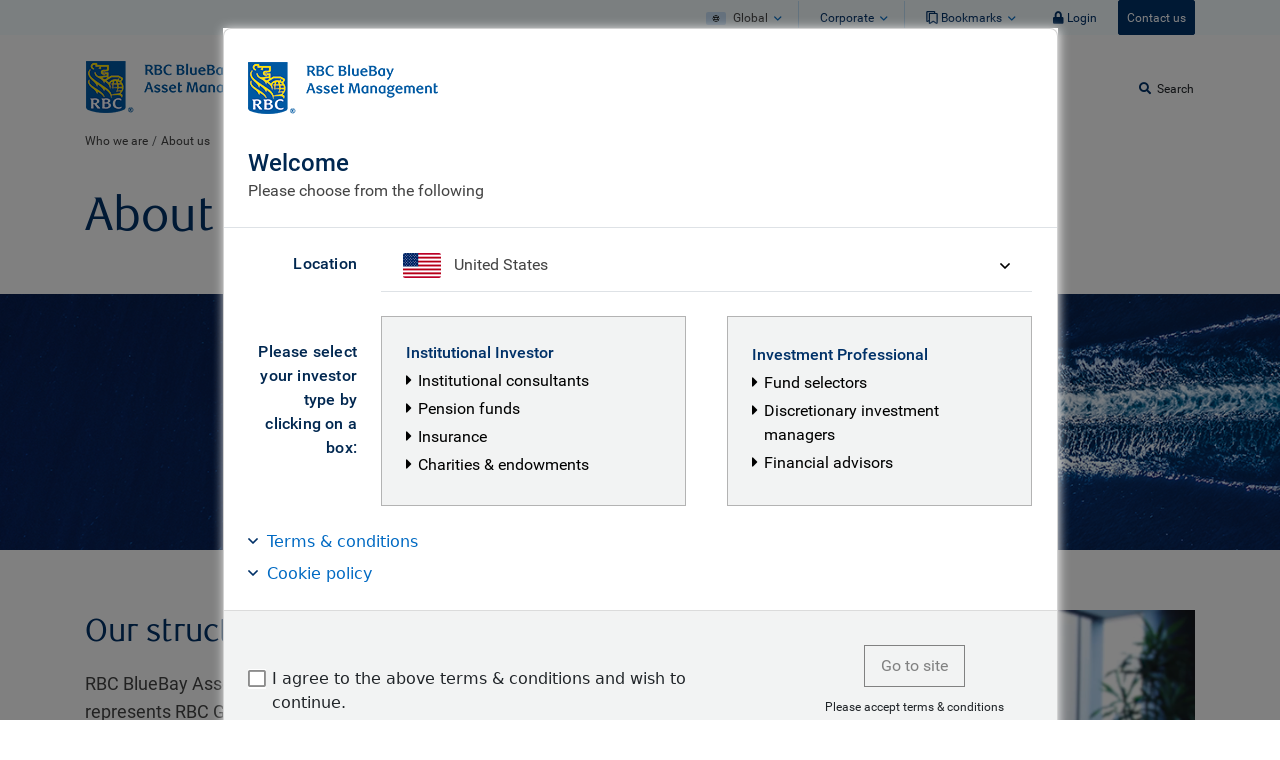

--- FILE ---
content_type: text/html; charset=utf-8
request_url: https://www.rbcbluebay.com/en/institutional/who-we-are/about-us/
body_size: 38958
content:

<!DOCTYPE html>
<html lang="en" >
<head>
    <!--Alphix Tag -Alphix Solutions-->
    <script async src="https://fml-x.com/load/e15fe912-51bb-4079-a62c-a7a4c39324f9"></script>
    <link rel="preload" href="/static/fonts/RBCDisplay-Regular/RBCDisplay-Regular.woff" as="font" type="font/woff2" crossorigin />
    <link rel="preload" href="/static/fonts/RBCDisplay-Medium/RBCDisplay-Medium.woff" as="font" type="font/woff2" crossorigin />
    <link rel="preload" href="/static/fonts/Roboto-Regular/Roboto-Regular.woff" as="font" type="font/woff2" crossorigin />
    <link rel="preload" href="/static/fonts/Roboto-Medium/Roboto-Medium.woff" as="font" type="font/woff2" crossorigin />
    <link rel="preload" href="/static/fonts/fontawesome-pro-5.15.2-web/webfonts/fa-light-300.woff2" as="font" type="font/woff2" crossorigin />
    <link rel="preload" href="/static/fonts/fontawesome-pro-5.15.2-web/webfonts/fa-solid-900.woff2" as="font" type="font/woff2" crossorigin />
    <link rel="preload" href="/static/fonts/fontawesome-pro-5.15.2-web/webfonts/fa-regular-400.woff2" as="font" type="font/woff2" crossorigin />
    <link rel="preload" href="/static/fonts/fontawesome-pro-5.15.2-web/webfonts/fa-brands-400.woff2" as="font" type="font/woff2" crossorigin />

    <title>About Us | RBC BlueBay Asset Management</title>
    
<meta http-equiv="X-UA-Compatible" content="IE=edge" />
    <meta charset="utf-8">
    <meta name="description" content="A leading active investment manager for institutional and wholesale investors, backed by one of the world&#x2019;s largest banks by market capitalisation." />
    <meta name="keywords" content="" />
    <meta name="author" content="" />
    <meta name="robots" content="all,index,follow" />
    <meta name="HandheldFriendly" content="True" />
    <meta name="viewport" content="width=device-width, initial-scale=1.0" />
<!--[if (IEMobile)]>
    <meta http-equiv="cleartype" content="on" />
<![endif]-->
    <link rel="shortcut icon" href="/favicon.ico" type="image/x-icon" />
    <link rel="icon" href="/favicon.ico" type="image/ico" />
    <script nomodule>window.MSInputMethodContext && document.documentMode && document.write('<link rel="stylesheet" href="https://cdn.jsdelivr.net/npm/bootstrap-ie11@5.0.0-beta1/css/bootstrap-ie11.min.css"><script src="https://cdn.jsdelivr.net/npm/element-qsa-scope@1.1.0/index.min.js"><script src="https://cdn.jsdelivr.net/gh/nuxodin/ie11CustomProperties@4.1.0/ie11CustomProperties.min.js"><\/script>');</script>
    <link rel="canonical" href="https://www.rbcbluebay.com/en/institutional/who-we-are/about-us/" />
<link rel="alternate" hreflang="x-default" href="https://www.rbcbluebay.com/en/institutional/who-we-are/about-us/" />
<link rel="alternate" hreflang="en-GB" href="https://www.rbcbluebay.com/en-gb/institutional/who-we-are/about-us/" />
<link rel="alternate" hreflang="en-US" href="https://www.rbcbluebay.com/en-us/institutional/who-we-are/about-us/" />
<link rel="alternate" hreflang="de-DE" href="https://www.rbcbluebay.com/de-de/institutional/who-we-are/about-us/" />
<link rel="alternate" hreflang="fr-FR" href="https://www.rbcbluebay.com/fr-fr/institutional/who-we-are/about-us/" />
<link rel="alternate" hreflang="es-ES" href="https://www.rbcbluebay.com/es-es/institutional/who-we-are/about-us/" />
<link rel="alternate" hreflang="de-CH" href="https://www.rbcbluebay.com/de-ch/institutional/who-we-are/about-us/" />
<link rel="alternate" hreflang="it-IT" href="https://www.rbcbluebay.com/it-it/institutional/who-we-are/about-us/" />
<link rel="alternate" hreflang="en-SA" href="https://www.rbcbluebay.com/en-sa/institutional/who-we-are/about-us/" />
<link rel="alternate" hreflang="en-NO" href="https://www.rbcbluebay.com/en-no/institutional/who-we-are/about-us/" />
<link rel="alternate" hreflang="en-LU" href="https://www.rbcbluebay.com/en-lu/institutional/who-we-are/about-us/" />
<link rel="alternate" hreflang="en-IE" href="https://www.rbcbluebay.com/en-ie/institutional/who-we-are/about-us/" />
<link rel="alternate" hreflang="en-BE" href="https://www.rbcbluebay.com/en-be/institutional/who-we-are/about-us/" />
<link rel="alternate" hreflang="en-AT" href="https://www.rbcbluebay.com/en-at/institutional/who-we-are/about-us/" />
<link rel="alternate" hreflang="en-DK" href="https://www.rbcbluebay.com/en-dk/institutional/who-we-are/about-us/" />
<link rel="alternate" hreflang="en-FI" href="https://www.rbcbluebay.com/en-fi/institutional/who-we-are/about-us/" />
<link rel="alternate" hreflang="en-NL" href="https://www.rbcbluebay.com/en-nl/institutional/who-we-are/about-us/" />
<link rel="alternate" hreflang="en-SE" href="https://www.rbcbluebay.com/en-se/institutional/who-we-are/about-us/" />
<link rel="alternate" hreflang="en-AE" href="https://www.rbcbluebay.com/en-ae/institutional/who-we-are/about-us/" />
<link rel="alternate" hreflang="en-AU" href="https://www.rbcbluebay.com/en-au/institutional/who-we-are/about-us/" />

    <meta property="og:url" content="https://www.rbcbluebay.com/en/institutional/who-we-are/about-us/" />
    <meta property="og:title" content="About Us | RBC BlueBay Asset Management" />
    <meta name="twitter:title" content="About Us | RBC BlueBay Asset Management" />
    <meta name="twitter:card" content="summary_large_image" />
    <meta property="og:description" content="A leading active investment manager for institutional and wholesale investors, backed by one of the world&#x2019;s largest banks by market capitalisation." />
    <meta name="twitter:description" content="A leading active investment manager for institutional and wholesale investors, backed by one of the world&#x2019;s largest banks by market capitalisation." />
    <meta property="og:image" content="https://www.rbcbluebay.com/globalassets/images/page-headers-1440-x-410/about-us---speed-boat.png" />
    <meta name="twitter:image" content="https://www.rbcbluebay.com/globalassets/images/page-headers-1440-x-410/about-us---speed-boat.png" />
    <meta property="og:image:alt" content="About us - speed boat.png" />

    <script nonce type="text/plain" class="optanon-category-C0002">
    ; window.NREUM || (NREUM = {}); NREUM.init = { privacy: { cookies_enabled: true } };
    window.NREUM || (NREUM = {}), __nr_require = function (t, e, n) { function r(n) { if (!e[n]) { var i = e[n] = { exports: {} }; t[n][0].call(i.exports, function (e) { var i = t[n][1][e]; return r(i || e) }, i, i.exports) } return e[n].exports } if ("function" == typeof __nr_require) return __nr_require; for (var i = 0; i < n.length; i++)r(n[i]); return r }({ 1: [function (t, e, n) { function r() { } function i(t, e, n, r) { return function () { return s.recordSupportability("API/" + e + "/called"), o(t + e, [u.now()].concat(c(arguments)), n ? null : this, r), n ? void 0 : this } } var o = t("handle"), a = t(9), c = t(10), f = t("ee").get("tracer"), u = t("loader"), s = t(4), d = NREUM; "undefined" == typeof window.newrelic && (newrelic = d); var p = ["setPageViewName", "setCustomAttribute", "setErrorHandler", "finished", "addToTrace", "inlineHit", "addRelease"], l = "api-", v = l + "ixn-"; a(p, function (t, e) { d[e] = i(l, e, !0, "api") }), d.addPageAction = i(l, "addPageAction", !0), d.setCurrentRouteName = i(l, "routeName", !0), e.exports = newrelic, d.interaction = function () { return (new r).get() }; var m = r.prototype = { createTracer: function (t, e) { var n = {}, r = this, i = "function" == typeof e; return o(v + "tracer", [u.now(), t, n], r), function () { if (f.emit((i ? "" : "no-") + "fn-start", [u.now(), r, i], n), i) try { return e.apply(this, arguments) } catch (t) { throw f.emit("fn-err", [arguments, this, t], n), t } finally { f.emit("fn-end", [u.now()], n) } } } }; a("actionText,setName,setAttribute,save,ignore,onEnd,getContext,end,get".split(","), function (t, e) { m[e] = i(v, e) }), newrelic.noticeError = function (t, e) { "string" == typeof t && (t = new Error(t)), s.recordSupportability("API/noticeError/called"), o("err", [t, u.now(), !1, e]) } }, {}], 2: [function (t, e, n) { function r(t) { if (NREUM.init) { for (var e = NREUM.init, n = t.split("."), r = 0; r < n.length - 1; r++)if (e = e[n[r]], "object" != typeof e) return; return e = e[n[n.length - 1]] } } e.exports = { getConfiguration: r } }, {}], 3: [function (t, e, n) { var r = !1; try { var i = Object.defineProperty({}, "passive", { get: function () { r = !0 } }); window.addEventListener("testPassive", null, i), window.removeEventListener("testPassive", null, i) } catch (o) { } e.exports = function (t) { return r ? { passive: !0, capture: !!t } : !!t } }, {}], 4: [function (t, e, n) { function r(t, e) { var n = [a, t, { name: t }, e]; return o("storeMetric", n, null, "api"), n } function i(t, e) { var n = [c, t, { name: t }, e]; return o("storeEventMetrics", n, null, "api"), n } var o = t("handle"), a = "sm", c = "cm"; e.exports = { constants: { SUPPORTABILITY_METRIC: a, CUSTOM_METRIC: c }, recordSupportability: r, recordCustom: i } }, {}], 5: [function (t, e, n) { function r() { return c.exists && performance.now ? Math.round(performance.now()) : (o = Math.max((new Date).getTime(), o)) - a } function i() { return o } var o = (new Date).getTime(), a = o, c = t(11); e.exports = r, e.exports.offset = a, e.exports.getLastTimestamp = i }, {}], 6: [function (t, e, n) { function r(t, e) { var n = t.getEntries(); n.forEach(function (t) { "first-paint" === t.name ? l("timing", ["fp", Math.floor(t.startTime)]) : "first-contentful-paint" === t.name && l("timing", ["fcp", Math.floor(t.startTime)]) }) } function i(t, e) { var n = t.getEntries(); if (n.length > 0) { var r = n[n.length - 1]; if (u && u < r.startTime) return; var i = [r], o = a({}); o && i.push(o), l("lcp", i) } } function o(t) { t.getEntries().forEach(function (t) { t.hadRecentInput || l("cls", [t]) }) } function a(t) { var e = navigator.connection || navigator.mozConnection || navigator.webkitConnection; if (e) return e.type && (t["net-type"] = e.type), e.effectiveType && (t["net-etype"] = e.effectiveType), e.rtt && (t["net-rtt"] = e.rtt), e.downlink && (t["net-dlink"] = e.downlink), t } function c(t) { if (t instanceof y && !w) { var e = Math.round(t.timeStamp), n = { type: t.type }; a(n), e <= v.now() ? n.fid = v.now() - e : e > v.offset && e <= Date.now() ? (e -= v.offset, n.fid = v.now() - e) : e = v.now(), w = !0, l("timing", ["fi", e, n]) } } function f(t) { "hidden" === t && (u = v.now(), l("pageHide", [u])) } if (!("init" in NREUM && "page_view_timing" in NREUM.init && "enabled" in NREUM.init.page_view_timing && NREUM.init.page_view_timing.enabled === !1)) { var u, s, d, p, l = t("handle"), v = t("loader"), m = t(8), g = t(3), y = NREUM.o.EV; if ("PerformanceObserver" in window && "function" == typeof window.PerformanceObserver) { s = new PerformanceObserver(r); try { s.observe({ entryTypes: ["paint"] }) } catch (h) { } d = new PerformanceObserver(i); try { d.observe({ entryTypes: ["largest-contentful-paint"] }) } catch (h) { } p = new PerformanceObserver(o); try { p.observe({ type: "layout-shift", buffered: !0 }) } catch (h) { } } if ("addEventListener" in document) { var w = !1, b = ["click", "keydown", "mousedown", "pointerdown", "touchstart"]; b.forEach(function (t) { document.addEventListener(t, c, g(!1)) }) } m(f) } }, {}], 7: [function (t, e, n) { function r(t, e) { if (!i) return !1; if (t !== i) return !1; if (!e) return !0; if (!o) return !1; for (var n = o.split("."), r = e.split("."), a = 0; a < r.length; a++)if (r[a] !== n[a]) return !1; return !0 } var i = null, o = null, a = /Version\/(\S+)\s+Safari/; if (navigator.userAgent) { var c = navigator.userAgent, f = c.match(a); f && c.indexOf("Chrome") === -1 && c.indexOf("Chromium") === -1 && (i = "Safari", o = f[1]) } e.exports = { agent: i, version: o, match: r } }, {}], 8: [function (t, e, n) { function r(t) { function e() { t(c && document[c] ? document[c] : document[o] ? "hidden" : "visible") } "addEventListener" in document && a && document.addEventListener(a, e, i(!1)) } var i = t(3); e.exports = r; var o, a, c; "undefined" != typeof document.hidden ? (o = "hidden", a = "visibilitychange", c = "visibilityState") : "undefined" != typeof document.msHidden ? (o = "msHidden", a = "msvisibilitychange") : "undefined" != typeof document.webkitHidden && (o = "webkitHidden", a = "webkitvisibilitychange", c = "webkitVisibilityState") }, {}], 9: [function (t, e, n) { function r(t, e) { var n = [], r = "", o = 0; for (r in t) i.call(t, r) && (n[o] = e(r, t[r]), o += 1); return n } var i = Object.prototype.hasOwnProperty; e.exports = r }, {}], 10: [function (t, e, n) { function r(t, e, n) { e || (e = 0), "undefined" == typeof n && (n = t ? t.length : 0); for (var r = -1, i = n - e || 0, o = Array(i < 0 ? 0 : i); ++r < i;)o[r] = t[e + r]; return o } e.exports = r }, {}], 11: [function (t, e, n) { e.exports = { exists: "undefined" != typeof window.performance && window.performance.timing && "undefined" != typeof window.performance.timing.navigationStart } }, {}], ee: [function (t, e, n) { function r() { } function i(t) { function e(t) { return t && t instanceof r ? t : t ? u(t, f, a) : a() } function n(n, r, i, o, a) { if (a !== !1 && (a = !0), !l.aborted || o) { t && a && t(n, r, i); for (var c = e(i), f = m(n), u = f.length, s = 0; s < u; s++)f[s].apply(c, r); var p = d[w[n]]; return p && p.push([b, n, r, c]), c } } function o(t, e) { h[t] = m(t).concat(e) } function v(t, e) { var n = h[t]; if (n) for (var r = 0; r < n.length; r++)n[r] === e && n.splice(r, 1) } function m(t) { return h[t] || [] } function g(t) { return p[t] = p[t] || i(n) } function y(t, e) { l.aborted || s(t, function (t, n) { e = e || "feature", w[n] = e, e in d || (d[e] = []) }) } var h = {}, w = {}, b = { on: o, addEventListener: o, removeEventListener: v, emit: n, get: g, listeners: m, context: e, buffer: y, abort: c, aborted: !1 }; return b } function o(t) { return u(t, f, a) } function a() { return new r } function c() { (d.api || d.feature) && (l.aborted = !0, d = l.backlog = {}) } var f = "nr@context", u = t("gos"), s = t(9), d = {}, p = {}, l = e.exports = i(); e.exports.getOrSetContext = o, l.backlog = d }, {}], gos: [function (t, e, n) { function r(t, e, n) { if (i.call(t, e)) return t[e]; var r = n(); if (Object.defineProperty && Object.keys) try { return Object.defineProperty(t, e, { value: r, writable: !0, enumerable: !1 }), r } catch (o) { } return t[e] = r, r } var i = Object.prototype.hasOwnProperty; e.exports = r }, {}], handle: [function (t, e, n) { function r(t, e, n, r) { i.buffer([t], r), i.emit(t, e, n) } var i = t("ee").get("handle"); e.exports = r, r.ee = i }, {}], id: [function (t, e, n) { function r(t) { var e = typeof t; return !t || "object" !== e && "function" !== e ? -1 : t === window ? 0 : a(t, o, function () { return i++ }) } var i = 1, o = "nr@id", a = t("gos"); e.exports = r }, {}], loader: [function (t, e, n) { function r() { if (!M++) { var t = T.info = NREUM.info, e = m.getElementsByTagName("script")[0]; if (setTimeout(u.abort, 3e4), !(t && t.licenseKey && t.applicationID && e)) return u.abort(); f(x, function (e, n) { t[e] || (t[e] = n) }); var n = a(); c("mark", ["onload", n + T.offset], null, "api"), c("timing", ["load", n]); var r = m.createElement("script"); 0 === t.agent.indexOf("http://") || 0 === t.agent.indexOf("https://") ? r.src = t.agent : r.src = l + "://" + t.agent, e.parentNode.insertBefore(r, e) } } function i() { "complete" === m.readyState && o() } function o() { c("mark", ["domContent", a() + T.offset], null, "api") } var a = t(5), c = t("handle"), f = t(9), u = t("ee"), s = t(7), d = t(2), p = t(3), l = d.getConfiguration("ssl") === !1 ? "http" : "https", v = window, m = v.document, g = "addEventListener", y = "attachEvent", h = v.XMLHttpRequest, w = h && h.prototype, b = !1; NREUM.o = { ST: setTimeout, SI: v.setImmediate, CT: clearTimeout, XHR: h, REQ: v.Request, EV: v.Event, PR: v.Promise, MO: v.MutationObserver }; var E = "" + location, x = { beacon: "bam.nr-data.net", errorBeacon: "bam.nr-data.net", agent: "js-agent.newrelic.com/nr-1216.min.js" }, O = h && w && w[g] && !/CriOS/.test(navigator.userAgent), T = e.exports = { offset: a.getLastTimestamp(), now: a, origin: E, features: {}, xhrWrappable: O, userAgent: s, disabled: b }; if (!b) { t(1), t(6), m[g] ? (m[g]("DOMContentLoaded", o, p(!1)), v[g]("load", r, p(!1))) : (m[y]("onreadystatechange", i), v[y]("onload", r)), c("mark", ["firstbyte", a.getLastTimestamp()], null, "api"); var M = 0 } }, {}], "wrap-function": [function (t, e, n) { function r(t, e) { function n(e, n, r, f, u) { function nrWrapper() { var o, a, s, p; try { a = this, o = d(arguments), s = "function" == typeof r ? r(o, a) : r || {} } catch (l) { i([l, "", [o, a, f], s], t) } c(n + "start", [o, a, f], s, u); try { return p = e.apply(a, o) } catch (v) { throw c(n + "err", [o, a, v], s, u), v } finally { c(n + "end", [o, a, p], s, u) } } return a(e) ? e : (n || (n = ""), nrWrapper[p] = e, o(e, nrWrapper, t), nrWrapper) } function r(t, e, r, i, o) { r || (r = ""); var c, f, u, s = "-" === r.charAt(0); for (u = 0; u < e.length; u++)f = e[u], c = t[f], a(c) || (t[f] = n(c, s ? f + r : r, i, f, o)) } function c(n, r, o, a) { if (!v || e) { var c = v; v = !0; try { t.emit(n, r, o, e, a) } catch (f) { i([f, n, r, o], t) } v = c } } return t || (t = s), n.inPlace = r, n.flag = p, n } function i(t, e) { e || (e = s); try { e.emit("internal-error", t) } catch (n) { } } function o(t, e, n) { if (Object.defineProperty && Object.keys) try { var r = Object.keys(t); return r.forEach(function (n) { Object.defineProperty(e, n, { get: function () { return t[n] }, set: function (e) { return t[n] = e, e } }) }), e } catch (o) { i([o], n) } for (var a in t) l.call(t, a) && (e[a] = t[a]); return e } function a(t) { return !(t && t instanceof Function && t.apply && !t[p]) } function c(t, e) { var n = e(t); return n[p] = t, o(t, n, s), n } function f(t, e, n) { var r = t[e]; t[e] = c(r, n) } function u() { for (var t = arguments.length, e = new Array(t), n = 0; n < t; ++n)e[n] = arguments[n]; return e } var s = t("ee"), d = t(10), p = "nr@original", l = Object.prototype.hasOwnProperty, v = !1; e.exports = r, e.exports.wrapFunction = c, e.exports.wrapInPlace = f, e.exports.argsToArray = u }, {}] }, {}, ["loader"]);
    ; NREUM.loader_config = { accountID: "1230167", trustKey: "1147235", agentID: "57305269", licenseKey: "8e46715f64", applicationID: "57305097" }
        ; NREUM.info = { beacon: "bam.nr-data.net", errorBeacon: "bam.nr-data.net", licenseKey: "8e46715f64", applicationID: "57305097", sa: 1 }
</script>


    

    <link rel="stylesheet" href="/static/css/v-638979440882418464/style.css" />

    <script nonce nomodule>window.MSInputMethodContext && document.documentMode && document.write('<link rel="stylesheet" href="https://cdn.jsdelivr.net/npm/bootstrap-ie11@5.0.0-beta1/css/bootstrap-ie11.min.css"><script src="https://cdn.jsdelivr.net/npm/element-qsa-scope@1.1.0/index.min.js"><\/script><script src="https://cdn.jsdelivr.net/gh/nuxodin/ie11CustomProperties@4.1.0/ie11CustomProperties.min.js"><\/script><script crossorigin="anonymous" src="https://cdn.rawgit.com/scottjehl/picturefill/3.0.2/dist/picturefill.min.js"><\/script>');</script>


    <script nonce>
            window.dataLayer = window.dataLayer || [];
            dataLayer.push
                ({
                    'investor_type': 'Institutional',
                    'location': 'United Kingdom',
                    'language' : 'en',
                    'site_section': 'Who we are',
                    'primary_site_section': 'Who we are',
                    'secondary_site_section': 'About us',
                    'page_section': 'Not Applicable',
                    'page_type': 'SolutionsPage',                    
                    'session_day_part': '' //Optional
                });
    </script>    
    

    

    <!-- Google Tag Manager -->
    <script nonce>
        (function (w, d, s, l, i) {
            w[l] = w[l] || []; w[l].push({
                'gtm.start':
                    new Date().getTime(), event: 'gtm.js'
            }); var f = d.getElementsByTagName(s)[0],
                j = d.createElement(s), dl = l != 'dataLayer' ? '&l=' + l : ''; j.async = true; j.src =
                    '//www.googletagmanager.com/gtm.js?id=' + i + dl; var n = d.querySelector('[nonce]');
            n && j.setAttribute('nonce', n.nonce || n.getAttribute('nonce')); f.parentNode.insertBefore(j, f);
    })(window, document, 'script', 'dataLayer', 'GTM-WW872N');</script>
    <!-- End Google Tag Manager -->
    <script type='text/javascript' src='https://platform-api.sharethis.com/js/sharethis.js#property=645cbcfca4982d0019d17498&amp;product=sop' async='async'></script>

</head>
<body data-isinternaluser="false">

<!-- Google Tag Manager (noscript) -->
<noscript>
    <iframe src="https://www.googletagmanager.com/ns.html?id=GTM-WW872N" height="0" width="0" style="display:none;visibility:hidden"></iframe>
</noscript>
<!-- End Google Tag Manager (noscript) -->
    

    <input id="jpdomain" type="hidden" value="False" />

    


<div class="menu-container">
    <!-- Top Navigation -->
    
<nav class="main-nav top-nav-secondary bg--blue-tint-5 d-none d-lg-block">
    <div class="container d-flex justify-content-end">
        <ul class="list-inline">
            <li class="list-inline-item nav-item dropdown pe-2">
                <a class="nav-link body--12 color--dark-grey dropdown-toggle dropdown-external-toggle" href="#investorType" data-target="investorType--link" role="button">
                    <img src="/static/images/flags/ico-GO.png" alt="Institutional Investor" class="flag-selected">
                    <span>Global</span>
                </a>
            </li>
                <li class="list-inline-item nav-item dropdown pe-2">
                    <a class="nav-link body--12 color--dark-blue-tint-1 dropdown-toggle dropdown-external-toggle" href="#corporate" data-target="corporate--link" role="button">
                        <span>Corporate</span>
                    </a>
                </li>

                <li class="list-inline-item nav-item dropdown pe-2">
                    <a class="nav-link body--12 color--dark-blue-tint-1 dropdown-toggle dropdown-external-toggle" href="#bookmarks" data-target="bookmarks--link" role="button">
                        <img src="/static/images/common-icons/bookmarks.svg" alt="Bookmarks" class="icon-bookmarks">
                        <span>Bookmarks</span>
                    </a>
                </li>

            <li class="list-inline-item nav-item">
                 <a class="nav-link body--12 color--dark-blue-tint-1 loginLink" rel="noopener" target="_blank" href="https://clients.bluebay.com/"
                   data-analytics = '{"event": "login_cta", "action_type": "external", "link_text": "Login"}'>
                    <i class="fas fa-lock"></i>
                    <span>Login</span>
                </a>
            </li>

                <li class="list-inline-item nav-item">
                    <a class="btn btn-primary" href="/en/contact-us/"
                       data-analytics = '{"event": "link_click", "action_type": "internal", "link_text": "Contact us"}'>
                        <span class="body--12">Contact us</span>
                    </a>
                </li>
        </ul>
    </div>
</nav>

    <!-- Top Navigation End -->
    <!-- Main Navigation-->
    <nav id="top-nav" class="main-nav top-nav navbar navbar-expand-lg sticky-top py-sm-2" aria-label="Top navigation" role="navigation">
        <div class="container">
            <div class="logo-wrapper d-flex order-1">
                <a class="navbar-brand" href="/">
                    <span class="visually-hidden">BlueBay</span>
                    <img alt="Logo" src="/globalassets/japan/rbc-bluebay-logo-no-background-208x70.png" class="logo img-fluid">
                </a>
            </div>
            <div class="nav-list d-flex order-4 order-lg-2">
                <div class="collapse navbar-collapse" id="top-nav-items">
                    <div class="navbar-nav-wrapper">
                        <ul class="navbar-nav d-flex justify-content-start">
                                <li class="nav-item dropdown">
                                    <a class="nav-link dropdown-toggle" href="#Whoweare" id="Whoweare--link" aria-controls="Whoweare" data-bs-toggle="dropdown" role="button" aria-expanded="false"
                                       data-analytics='{"event": "navigation_click", "action_type": "header", "link_text": "Who we are","path": "#Whoweare" }'>Who we are</a>
                                        <div class="dropdown-menu sub-nav" aria-labelledby="Whoweare" id="Whoweare">
                                            <div class="container">
                                                <ul class="row">
                                                        <li class="col-12 col-lg-4">
                                                            <a class="color--blue-tint-1 p-0"
                                                               href="/en/institutional/who-we-are/about-us/"
                                                               data-analytics='{"event": "navigation_click", "action_type": "header", "link_text": "Who we are | About us","path":"/en/institutional/who-we-are/about-us/" }'>About us</a>
                                                                <div class="desc body--16 color--dark-grey d-none d-lg-block pt-2">Partnering with clients to deliver optimal outcomes across asset classes.</div>
                                                            <div class="position-relative">
                                                                <ul class="row">
                                                                </ul>
                                                            </div>
                                                        </li>
                                                        <li class="col-12 col-lg-4">
                                                            <a class="color--blue-tint-1 p-0"
                                                               href="/en/institutional/who-we-are/investment-proposition/"
                                                               data-analytics='{"event": "navigation_click", "action_type": "header", "link_text": "Who we are | Investment expertise","path":"/en/institutional/who-we-are/investment-proposition/" }'>Investment expertise</a>
                                                                <div class="desc body--16 color--dark-grey d-none d-lg-block pt-2">We offer clients deep expertise in specialist fixed income and equities, with ESG factors integrated into applicable investment processes.</div>
                                                            <div class="position-relative">
                                                                <ul class="row">
                                                                        <li class="col-12 col-lg-12 pt-3">
                                                                            <a class="color--blue-tint-1 p-0"
                                                                               href="/en/institutional/who-we-are/investment-proposition/policy-and-politics/"
                                                                               data-analytics='{"event": "navigation_click", "action_type": "header", "link_text": "Who we are | Investment expertise | Policy &amp; politics","path":"/en/institutional/who-we-are/investment-proposition/policy-and-politics/" }'>
                                                                                <i class="fas fa-caret-right me-2"></i>
                                                                                Policy &amp; politics
                                                                            </a>
                                                                        </li>
                                                                </ul>
                                                            </div>
                                                        </li>
                                                        <li class="col-12 col-lg-4">
                                                            <a class="color--blue-tint-1 p-0"
                                                               href="/en/institutional/who-we-are/leadership-team/"
                                                               data-analytics='{"event": "navigation_click", "action_type": "header", "link_text": "Who we are | Leadership team","path":"/en/institutional/who-we-are/leadership-team/" }'>Leadership team</a>
                                                                <div class="desc body--16 color--dark-grey d-none d-lg-block pt-2">Meet RBC BlueBay&#39;s senior management team and lead strategists.</div>
                                                            <div class="position-relative">
                                                                <ul class="row">
                                                                </ul>
                                                            </div>
                                                        </li>
                                                        <li class="col-12 col-lg-4">
                                                            <a class="color--blue-tint-1 p-0"
                                                               href="/en/institutional/who-we-are/our-culture/"
                                                               data-analytics='{"event": "navigation_click", "action_type": "header", "link_text": "Who we are | Our culture","path":"/en/institutional/who-we-are/our-culture/" }'>Our culture</a>
                                                                <div class="desc body--16 color--dark-grey d-none d-lg-block pt-2">How we do business is as important as what we do. </div>
                                                            <div class="position-relative">
                                                                <ul class="row">
                                                                </ul>
                                                            </div>
                                                        </li>
                                                        <li class="col-12 col-lg-4">
                                                            <a class="color--blue-tint-1 p-0"
                                                               href="/en/institutional/who-we-are/investment-approach/"
                                                               data-analytics='{"event": "navigation_click", "action_type": "header", "link_text": "Who we are | Purpose &amp; vision","path":"/en/institutional/who-we-are/investment-approach/" }'>Purpose &amp; vision</a>
                                                                <div class="desc body--16 color--dark-grey d-none d-lg-block pt-2">Our business is built on a culture of collaboration and consistently delivering excellence.</div>
                                                            <div class="position-relative">
                                                                <ul class="row">
                                                                </ul>
                                                            </div>
                                                        </li>
                                                        <li class="col-12 col-lg-4">
                                                            <a class="color--blue-tint-1 p-0"
                                                               href="/en/institutional/who-we-are/our-history/"
                                                               data-analytics='{"event": "navigation_click", "action_type": "header", "link_text": "Who we are | Our history","path":"/en/institutional/who-we-are/our-history/" }'>Our history</a>
                                                                <div class="desc body--16 color--dark-grey d-none d-lg-block pt-2">RBC BlueBay represents the combined businesses of RBC Global Asset Management and BlueBay Asset Management, outside of North America.</div>
                                                            <div class="position-relative">
                                                                <ul class="row">
                                                                </ul>
                                                            </div>
                                                        </li>
                                                        <li class="col-12 col-lg-4">
                                                            <a class="color--blue-tint-1 p-0"
                                                               href="/en/institutional/who-we-are/ideas-happen-here/"
                                                               data-analytics='{"event": "navigation_click", "action_type": "header", "link_text": "Who we are | Ideas Happen Here","path":"/en/institutional/who-we-are/ideas-happen-here/" }'>Ideas Happen Here</a>
                                                                <div class="desc body--16 color--dark-grey d-none d-lg-block pt-2">As an enabler of ideas, we help our clients realise their goals. From this philosophy, ‘ideas happen here’ was adopted.</div>
                                                            <div class="position-relative">
                                                                <ul class="row">
                                                                </ul>
                                                            </div>
                                                        </li>
                                                </ul>
                                            </div>
                                        </div>
                                </li>
                                <li class="nav-item dropdown">
                                    <a class="nav-link dropdown-toggle" href="#Whatwedo" id="Whatwedo--link" aria-controls="Whatwedo" data-bs-toggle="dropdown" role="button" aria-expanded="false"
                                       data-analytics='{"event": "navigation_click", "action_type": "header", "link_text": "What we do","path": "#Whatwedo" }'>What we do</a>
                                        <div class="dropdown-menu sub-nav" aria-labelledby="Whatwedo" id="Whatwedo">
                                            <div class="container">
                                                <ul class="row">
                                                        <li class="col-12 col-lg-4">
                                                            <a class="color--blue-tint-1 p-0"
                                                               href="/en/institutional/what-we-do/our-clients/"
                                                               data-analytics='{"event": "navigation_click", "action_type": "header", "link_text": "What we do | Our clients","path":"/en/institutional/what-we-do/our-clients/" }'>Our clients</a>
                                                                <div class="desc body--16 color--dark-grey d-none d-lg-block pt-2">Harnessing the power of collaboration to create dynamic solutions for complex markets.</div>
                                                            <div class="position-relative">
                                                                <ul class="row">
                                                                        <li class="col-12 col-lg-12 pt-3">
                                                                            <a class="color--blue-tint-1 p-0"
                                                                               href="/en/institutional/what-we-do/our-clients/insurance-asset-management/"
                                                                               data-analytics='{"event": "navigation_click", "action_type": "header", "link_text": "What we do | Our clients | Insurance asset management","path":"/en/institutional/what-we-do/our-clients/insurance-asset-management/" }'>
                                                                                <i class="fas fa-caret-right me-2"></i>
                                                                                Insurance asset management
                                                                            </a>
                                                                        </li>
                                                                        <li class="col-12 col-lg-12 pt-3">
                                                                            <a class="color--blue-tint-1 p-0"
                                                                               href="/en/institutional/what-we-do/our-clients/pension-fund-trustees/"
                                                                               data-analytics='{"event": "navigation_click", "action_type": "header", "link_text": "What we do | Our clients | Pension fund trustees","path":"/en/institutional/what-we-do/our-clients/pension-fund-trustees/" }'>
                                                                                <i class="fas fa-caret-right me-2"></i>
                                                                                Pension fund trustees
                                                                            </a>
                                                                        </li>
                                                                        <li class="col-12 col-lg-12 pt-3">
                                                                            <a class="color--blue-tint-1 p-0"
                                                                               href="/en/institutional/what-we-do/our-clients/consultants/"
                                                                               data-analytics='{"event": "navigation_click", "action_type": "header", "link_text": "What we do | Our clients | Consultants","path":"/en/institutional/what-we-do/our-clients/consultants/" }'>
                                                                                <i class="fas fa-caret-right me-2"></i>
                                                                                Consultants
                                                                            </a>
                                                                        </li>
                                                                </ul>
                                                            </div>
                                                        </li>
                                                        <li class="col-12 col-lg-4">
                                                            <a class="color--blue-tint-1 p-0"
                                                               href="/en/institutional/what-we-do/specialisms/"
                                                               data-analytics='{"event": "navigation_click", "action_type": "header", "link_text": "What we do | Specialisms","path":"/en/institutional/what-we-do/specialisms/" }'>Specialisms</a>
                                                                <div class="desc body--16 color--dark-grey d-none d-lg-block pt-2">Providing specialist fixed income, key equity capabilities &amp; alternatives solutions.</div>
                                                            <div class="position-relative">
                                                                <ul class="row">
                                                                        <li class="col-12 col-lg-12 pt-3">
                                                                            <a class="color--blue-tint-1 p-0"
                                                                               href="/en/institutional/what-we-do/specialisms/fixed-income/"
                                                                               data-analytics='{"event": "navigation_click", "action_type": "header", "link_text": "What we do | Specialisms | Fixed income","path":"/en/institutional/what-we-do/specialisms/fixed-income/" }'>
                                                                                <i class="fas fa-caret-right me-2"></i>
                                                                                Fixed income
                                                                            </a>
                                                                        </li>
                                                                        <li class="col-12 col-lg-12 pt-3">
                                                                            <a class="color--blue-tint-1 p-0"
                                                                               href="/en/institutional/what-we-do/specialisms/equities/"
                                                                               data-analytics='{"event": "navigation_click", "action_type": "header", "link_text": "What we do | Specialisms | Equities","path":"/en/institutional/what-we-do/specialisms/equities/" }'>
                                                                                <i class="fas fa-caret-right me-2"></i>
                                                                                Equities
                                                                            </a>
                                                                        </li>
                                                                </ul>
                                                            </div>
                                                        </li>
                                                        <li class="col-12 col-lg-4">
                                                            <a class="color--blue-tint-1 p-0"
                                                               href="/en/institutional/what-we-do/responsible-investment/"
                                                               data-analytics='{"event": "navigation_click", "action_type": "header", "link_text": "What we do | Responsible investment","path":"/en/institutional/what-we-do/responsible-investment/" }'>Responsible investment</a>
                                                                <div class="desc body--16 color--dark-grey d-none d-lg-block pt-2">We believe that being an active, engaged and responsible investor empowers us to enhance the long-term, risk-adjusted performance of our portfolios.</div>
                                                            <div class="position-relative">
                                                                <ul class="row">
                                                                        <li class="col-12 col-lg-12 pt-3">
                                                                            <a class="color--blue-tint-1 p-0"
                                                                               href="/en/institutional/what-we-do/responsible-investment/our-approach/"
                                                                               data-analytics='{"event": "navigation_click", "action_type": "header", "link_text": "What we do | Responsible investment | Our approach","path":"/en/institutional/what-we-do/responsible-investment/our-approach/" }'>
                                                                                <i class="fas fa-caret-right me-2"></i>
                                                                                Our approach
                                                                            </a>
                                                                        </li>
                                                                        <li class="col-12 col-lg-12 pt-3">
                                                                            <a class="color--blue-tint-1 p-0"
                                                                               href="/en/institutional/what-we-do/responsible-investment/our-commitments/"
                                                                               data-analytics='{"event": "navigation_click", "action_type": "header", "link_text": "What we do | Responsible investment | Our commitments","path":"/en/institutional/what-we-do/responsible-investment/our-commitments/" }'>
                                                                                <i class="fas fa-caret-right me-2"></i>
                                                                                Our commitments
                                                                            </a>
                                                                        </li>
                                                                        <li class="col-12 col-lg-12 pt-3">
                                                                            <a class="color--blue-tint-1 p-0"
                                                                               href="/en/institutional/what-we-do/responsible-investment/policies-and-reports/"
                                                                               data-analytics='{"event": "navigation_click", "action_type": "header", "link_text": "What we do | Responsible investment | Policies &amp; reports","path":"/en/institutional/what-we-do/responsible-investment/policies-and-reports/" }'>
                                                                                <i class="fas fa-caret-right me-2"></i>
                                                                                Policies &amp; reports
                                                                            </a>
                                                                        </li>
                                                                </ul>
                                                            </div>
                                                        </li>
                                                        <li class="col-12 col-lg-4">
                                                            <a class="color--blue-tint-1 p-0"
                                                               href="/en/institutional/what-we-do/funds/"
                                                               data-analytics='{"event": "navigation_click", "action_type": "header", "link_text": "What we do | Fixed income fund centre","path":"/en/institutional/what-we-do/funds/" }'>Fixed income fund centre</a>
                                                                <div class="desc body--16 color--dark-grey d-none d-lg-block pt-2">Fund and share class information relating to BlueBay Funds.</div>
                                                            <div class="position-relative">
                                                                <ul class="row">
                                                                        <li class="col-12 col-lg-12 pt-3">
                                                                            <a class="color--blue-tint-1 p-0"
                                                                               href="/en/institutional/what-we-do/funds/document-library/"
                                                                               data-analytics='{"event": "navigation_click", "action_type": "header", "link_text": "What we do | Fixed income fund centre | Fixed Income document library","path":"/en/institutional/what-we-do/funds/document-library/" }'>
                                                                                <i class="fas fa-caret-right me-2"></i>
                                                                                Fixed Income document library
                                                                            </a>
                                                                        </li>
                                                                        <li class="col-12 col-lg-12 pt-3">
                                                                            <a class="color--blue-tint-1 p-0"
                                                                               href="/en/institutional/what-we-do/funds/sustainability-related-disclosures/"
                                                                               data-analytics='{"event": "navigation_click", "action_type": "header", "link_text": "What we do | Fixed income fund centre | Fixed Income sustainability related disclosures","path":"/en/institutional/what-we-do/funds/sustainability-related-disclosures/" }'>
                                                                                <i class="fas fa-caret-right me-2"></i>
                                                                                Fixed Income sustainability related disclosures
                                                                            </a>
                                                                        </li>
                                                                </ul>
                                                            </div>
                                                        </li>
                                                        <li class="col-12 col-lg-4">
                                                            <a class="color--blue-tint-1 p-0"
                                                               href="/en/institutional/what-we-do/equities-funds/"
                                                               data-analytics='{"event": "navigation_click", "action_type": "header", "link_text": "What we do | Equities fund centre","path":"/en/institutional/what-we-do/equities-funds/" }'>Equities fund centre</a>
                                                                <div class="desc body--16 color--dark-grey d-none d-lg-block pt-2">Fund and share class information relating to RBC Funds (Lux).</div>
                                                            <div class="position-relative">
                                                                <ul class="row">
                                                                        <li class="col-12 col-lg-12 pt-3">
                                                                            <a class="color--blue-tint-1 p-0"
                                                                               href="/en/institutional/what-we-do/equities-funds/document-library/"
                                                                               data-analytics='{"event": "navigation_click", "action_type": "header", "link_text": "What we do | Equities fund centre | Equities document library","path":"/en/institutional/what-we-do/equities-funds/document-library/" }'>
                                                                                <i class="fas fa-caret-right me-2"></i>
                                                                                Equities document library
                                                                            </a>
                                                                        </li>
                                                                        <li class="col-12 col-lg-12 pt-3">
                                                                            <a class="color--blue-tint-1 p-0"
                                                                               href="/en/institutional/what-we-do/equities-funds/sustainability-related-disclosures/"
                                                                               data-analytics='{"event": "navigation_click", "action_type": "header", "link_text": "What we do | Equities fund centre | Equities sustainability related disclosures","path":"/en/institutional/what-we-do/equities-funds/sustainability-related-disclosures/" }'>
                                                                                <i class="fas fa-caret-right me-2"></i>
                                                                                Equities sustainability related disclosures
                                                                            </a>
                                                                        </li>
                                                                        <li class="col-12 col-lg-12 pt-3">
                                                                            <a class="color--blue-tint-1 p-0"
                                                                               href="/en/institutional/what-we-do/equities-funds/operating-structure/"
                                                                               data-analytics='{"event": "navigation_click", "action_type": "header", "link_text": "What we do | Equities fund centre | Operating structure","path":"/en/institutional/what-we-do/equities-funds/operating-structure/" }'>
                                                                                <i class="fas fa-caret-right me-2"></i>
                                                                                Operating structure
                                                                            </a>
                                                                        </li>
                                                                </ul>
                                                            </div>
                                                        </li>
                                                        <li class="col-12 col-lg-4">
                                                            <a class="color--blue-tint-1 p-0"
                                                               href="/en/institutional/campaigns/market-views-2026/"
                                                               data-analytics='{"event": "navigation_click", "action_type": "header", "link_text": "What we do | Market Views 2026","path":"/en/institutional/campaigns/market-views-2026/" }'>Market Views 2026</a>
                                                                <div class="desc body--16 color--dark-grey d-none d-lg-block pt-2">A look at what is shaping markets and the opportunities that we think will deliver alpha in 2026.</div>
                                                            <div class="position-relative">
                                                                <ul class="row">
                                                                </ul>
                                                            </div>
                                                        </li>
                                                </ul>
                                            </div>
                                        </div>
                                </li>
                                <li class="nav-item ">
                                    <a class="nav-link " href="/en/institutional/what-we-think/insights/" 
                                       data-analytics='{"event": "navigation_click", "action_type": "header", "link_text": "What we think","path": "/en/institutional/what-we-think/insights/" }'>What we think</a>
                                </li>


                            <!-- Top Nav -->
                            
<li class="nav-item dropdown p-lg-0">
    <a class="nav-link dropdown-toggle" href="#investorType" id="investorType--link" data-bs-toggle="dropdown" role="button" aria-controls="investorType" aria-expanded="false">
        <img src="/static/images/flags/ico-GO.png" alt="Country Flag" class="flag-selected">
        <span>Global</span>
    </a>
    <div class="dropdown-menu module" aria-labelledby="investorType" id="investorType" tabindex="0">
        <div class="container">
            


<div class="country-investor-selector">

    <input type="hidden" class="warning-txt-institutional" value="This site is intended for use by Institutional Investors Only" />
    <input type="hidden" class="warning-txt-wholesale" value="This site is intended for use by Investment Professionals Only" />

    <div class="country-selction">
        <h6 class="label color--dark-blue">Location</h6>
        <div class="country-dd border-bottom border-color--light-grey-tint-3">
            <button class="selected-country d-flex justify-content-between align-items-center collapsed" data-bs-toggle="collapse" data-bs-target="#user-type-regionTabs">
                <div class="selection">
                    <span class="body--16 color--dark-grey">Please Select Country</span>
                </div>
            </button>
            <div class="collapse country-list" id="user-type-regionTabs">
                <div class="bb-tabs-wrapper">
                    <ul class="nav nav-tabs bb-tabs" id="user-type-regionList" role="tablist">
                                <li class="nav-item" role="presentation">
                                    <a class="region-link nav-link active" data-bs-toggle="tab" data-region-id="22822" href="#user-type-22822" role="tab" aria-controls="Europe" aria-selected="true">Europe</a>
                                </li>
                                <li class="nav-item" role="presentation">
                                    <a class="region-link nav-link" data-bs-toggle="tab" data-region-id="25837" href="#user-type-25837" role="tab" aria-controls="Asia-Pacific" aria-selected="true">Asia-Pacific</a>
                                </li>
                                <li class="nav-item" role="presentation">
                                    <a class="region-link nav-link" data-bs-toggle="tab" data-region-id="22820" href="#user-type-22820" role="tab" aria-controls="Middle East" aria-selected="true">Middle East</a>
                                </li>
                                <li class="nav-item" role="presentation">
                                    <a class="region-link nav-link" data-bs-toggle="tab" data-region-id="22824" href="#user-type-22824" role="tab" aria-controls="Americas" aria-selected="true">Americas</a>
                                </li>
                    </ul>
                </div>
                <div class="tab-content" id="myTabContent">
                            <div class="tab-pane fadeshow active" data-region-id="22822" id="user-type-22822" role="tabpanel" aria-labelledby="tab-Europe">
                                        <button class="country-item" role="button" data-fund-languages="at,en-gb" data-priip-languages="de" data-redirect-url="" data-country-name="Austria" data-country-code="AT" data-country-language="en-at" data-compliance="Regional" data-country-id="1199">
                                            <img src="/Static/images/flags/ico-AT.png" class="flag" alt="Austria">
                                            <span class="body--16 color--dark-grey">Austria</span>
                                        </button>
                                        <button class="country-item" role="button" data-fund-languages="fr,en-gb" data-priip-languages="fr" data-redirect-url="" data-country-name="Belgium" data-country-code="BE" data-country-language="en-be" data-compliance="Regional" data-country-id="1206">
                                            <img src="/Static/images/flags/ico-BE.png" class="flag" alt="Belgium">
                                            <span class="body--16 color--dark-grey">Belgium</span>
                                        </button>
                                        <button class="country-item" role="button" data-fund-languages="en-GB" data-priip-languages="" data-redirect-url="" data-country-name="Bulgaria" data-country-code="BG" data-country-language="" data-compliance="International" data-country-id="1216">
                                            <img src="/Static/images/flags/ico-BG.png" class="flag" alt="Bulgaria">
                                            <span class="body--16 color--dark-grey">Bulgaria</span>
                                        </button>
                                        <button class="country-item" role="button" data-fund-languages="en-gb" data-priip-languages="en" data-redirect-url="" data-country-name="Cyprus" data-country-code="CY" data-country-language="en" data-compliance="Regional" data-country-id="1237">
                                            <img src="/Static/images/flags/ico-CY.png" class="flag" alt="Cyprus">
                                            <span class="body--16 color--dark-grey">Cyprus</span>
                                        </button>
                                        <button class="country-item" role="button" data-fund-languages="en-GB" data-priip-languages="" data-redirect-url="" data-country-name="Czech Republic" data-country-code="CZ" data-country-language="" data-compliance="International" data-country-id="1238">
                                            <img src="/Static/images/flags/ico-CZ.png" class="flag" alt="Czech Republic">
                                            <span class="body--16 color--dark-grey">Czech Republic</span>
                                        </button>
                                        <button class="country-item" role="button" data-fund-languages="da,en-gb" data-priip-languages="da" data-redirect-url="" data-country-name="Denmark" data-country-code="DK" data-country-language="en-dk" data-compliance="Regional" data-country-id="1239">
                                            <img src="/Static/images/flags/ico-DK.png" class="flag" alt="Denmark">
                                            <span class="body--16 color--dark-grey">Denmark</span>
                                        </button>
                                        <button class="country-item" role="button" data-fund-languages="et,en-gb" data-priip-languages="et" data-redirect-url="" data-country-name="Estonia" data-country-code="EE" data-country-language="" data-compliance="Regional" data-country-id="1248">
                                            <img src="/Static/images/flags/ico-EE.png" class="flag" alt="Estonia">
                                            <span class="body--16 color--dark-grey">Estonia</span>
                                        </button>
                                        <button class="country-item" role="button" data-fund-languages="fi,en-gb" data-priip-languages="fi" data-redirect-url="" data-country-name="Finland" data-country-code="FI" data-country-language="en-fi" data-compliance="Regional" data-country-id="1253">
                                            <img src="/Static/images/flags/ico-FI.png" class="flag" alt="Finland">
                                            <span class="body--16 color--dark-grey">Finland</span>
                                        </button>
                                        <button class="country-item" role="button" data-fund-languages="fr,en-gb" data-priip-languages="fr" data-redirect-url="" data-country-name="France" data-country-code="FR" data-country-language="fr" data-compliance="Regional" data-country-id="1254">
                                            <img src="/Static/images/flags/ico-FR.png" class="flag" alt="France">
                                            <span class="body--16 color--dark-grey">France</span>
                                        </button>
                                        <button class="country-item" role="button" data-fund-languages="de,en-gb" data-priip-languages="de" data-redirect-url="" data-country-name="Germany" data-country-code="DE" data-country-language="de" data-compliance="Regional" data-country-id="1260">
                                            <img src="/Static/images/flags/ico-DE.png" class="flag" alt="Germany">
                                            <span class="body--16 color--dark-grey">Germany</span>
                                        </button>
                                        <button class="country-item" role="button" data-fund-languages="en-GB" data-priip-languages="" data-redirect-url="" data-country-name="Gibraltar" data-country-code="GI" data-country-language="" data-compliance="International" data-country-id="1262">
                                            <img src="/Static/images/flags/ico-GI.png" class="flag" alt="Gibraltar">
                                            <span class="body--16 color--dark-grey">Gibraltar</span>
                                        </button>
                                        <button class="country-item" role="button" data-fund-languages="en-gb" data-priip-languages="en" data-redirect-url="" data-country-name="Greece" data-country-code="GR" data-country-language="en" data-compliance="Regional" data-country-id="1263">
                                            <img src="/Static/images/flags/ico-GR.png" class="flag" alt="Greece">
                                            <span class="body--16 color--dark-grey">Greece</span>
                                        </button>
                                        <button class="country-item" role="button" data-fund-languages="en-GB" data-priip-languages="" data-redirect-url="" data-country-name="Guernsey" data-country-code="GG" data-country-language="" data-compliance="International" data-country-id="1269">
                                            <img src="/Static/images/flags/ico-GG.png" class="flag" alt="Guernsey">
                                            <span class="body--16 color--dark-grey">Guernsey</span>
                                        </button>
                                        <button class="country-item" role="button" data-fund-languages="en-GB" data-priip-languages="" data-redirect-url="" data-country-name="Hungary" data-country-code="HU" data-country-language="" data-compliance="International" data-country-id="1276">
                                            <img src="/Static/images/flags/ico-HU.png" class="flag" alt="Hungary">
                                            <span class="body--16 color--dark-grey">Hungary</span>
                                        </button>
                                        <button class="country-item" role="button" data-fund-languages="is,en-gb" data-priip-languages="is" data-redirect-url="" data-country-name="Iceland" data-country-code="IS" data-country-language="" data-compliance="Regional" data-country-id="1277">
                                            <img src="/Static/images/flags/ico-IS.png" class="flag" alt="Iceland">
                                            <span class="body--16 color--dark-grey">Iceland</span>
                                        </button>
                                        <button class="country-item" role="button" data-fund-languages="en-gb" data-priip-languages="en" data-redirect-url="" data-country-name="Ireland" data-country-code="IE" data-country-language="en-ie" data-compliance="Regional" data-country-id="1282">
                                            <img src="/Static/images/flags/ico-IE.png" class="flag" alt="Ireland">
                                            <span class="body--16 color--dark-grey">Ireland</span>
                                        </button>
                                        <button class="country-item" role="button" data-fund-languages="en-GB" data-priip-languages="" data-redirect-url="" data-country-name="Isle of Man" data-country-code="IM" data-country-language="" data-compliance="International" data-country-id="1283">
                                            <img src="/Static/images/flags/ico-IM.png" class="flag" alt="Isle of Man">
                                            <span class="body--16 color--dark-grey">Isle of Man</span>
                                        </button>
                                        <button class="country-item" role="button" data-fund-languages="it,en-gb" data-priip-languages="it" data-redirect-url="" data-country-name="Italy" data-country-code="IT" data-country-language="it" data-compliance="Regional" data-country-id="1285">
                                            <img src="/Static/images/flags/ico-IT.png" class="flag" alt="Italy">
                                            <span class="body--16 color--dark-grey">Italy</span>
                                        </button>
                                        <button class="country-item" role="button" data-fund-languages="en-GB" data-priip-languages="" data-redirect-url="" data-country-name="Jersey" data-country-code="JE" data-country-language="" data-compliance="International" data-country-id="1288">
                                            <img src="/Static/images/flags/ico-JE.png" class="flag" alt="Jersey">
                                            <span class="body--16 color--dark-grey">Jersey</span>
                                        </button>
                                        <button class="country-item" role="button" data-fund-languages="lv,en-gb" data-priip-languages="lv" data-redirect-url="" data-country-name="Latvia" data-country-code="LV" data-country-language="" data-compliance="Regional" data-country-id="1297">
                                            <img src="/Static/images/flags/ico-LV.png" class="flag" alt="Latvia">
                                            <span class="body--16 color--dark-grey">Latvia</span>
                                        </button>
                                        <button class="country-item" role="button" data-fund-languages="en-GB" data-priip-languages="" data-redirect-url="" data-country-name="Liechtenstein" data-country-code="LI" data-country-language="" data-compliance="International" data-country-id="1302">
                                            <img src="/Static/images/flags/ico-LI.png" class="flag" alt="Liechtenstein">
                                            <span class="body--16 color--dark-grey">Liechtenstein</span>
                                        </button>
                                        <button class="country-item" role="button" data-fund-languages="lt,en-gb" data-priip-languages="lt" data-redirect-url="" data-country-name="Lithuania" data-country-code="LT" data-country-language="" data-compliance="International" data-country-id="1303">
                                            <img src="/Static/images/flags/ico-LT.png" class="flag" alt="Lithuania">
                                            <span class="body--16 color--dark-grey">Lithuania</span>
                                        </button>
                                        <button class="country-item" role="button" data-fund-languages="en-gb" data-priip-languages="en" data-redirect-url="" data-country-name="Luxembourg" data-country-code="LU" data-country-language="lb-lu" data-compliance="Regional" data-country-id="1304">
                                            <img src="/Static/images/flags/ico-LU.png" class="flag" alt="Luxembourg">
                                            <span class="body--16 color--dark-grey">Luxembourg</span>
                                        </button>
                                        <button class="country-item" role="button" data-fund-languages="en-GB" data-priip-languages="" data-redirect-url="" data-country-name="Malta" data-country-code="MT" data-country-language="" data-compliance="International" data-country-id="25841">
                                            <img src="/Static/images/flags/ico-MT.png" class="flag" alt="Malta">
                                            <span class="body--16 color--dark-grey">Malta</span>
                                        </button>
                                        <button class="country-item" role="button" data-fund-languages="nl,en-gb" data-priip-languages="nl" data-redirect-url="" data-country-name="Netherlands" data-country-code="NL" data-country-language="en-nl" data-compliance="Regional" data-country-id="1330">
                                            <img src="/Static/images/flags/ico-NL.png" class="flag" alt="Netherlands">
                                            <span class="body--16 color--dark-grey">Netherlands</span>
                                        </button>
                                        <button class="country-item" role="button" data-fund-languages="no,en-gb" data-priip-languages="no" data-redirect-url="" data-country-name="Norway" data-country-code="NO" data-country-language="nb-no" data-compliance="Regional" data-country-id="1341">
                                            <img src="/Static/images/flags/ico-NO.png" class="flag" alt="Norway">
                                            <span class="body--16 color--dark-grey">Norway</span>
                                        </button>
                                        <button class="country-item" role="button" data-fund-languages="en-GB" data-priip-languages="" data-redirect-url="" data-country-name="Poland" data-country-code="PL" data-country-language="" data-compliance="International" data-country-id="1352">
                                            <img src="/Static/images/flags/ico-PL.png" class="flag" alt="Poland">
                                            <span class="body--16 color--dark-grey">Poland</span>
                                        </button>
                                        <button class="country-item" role="button" data-fund-languages="pt,en-gb" data-priip-languages="pt" data-redirect-url="" data-country-name="Portugal" data-country-code="PT" data-country-language="" data-compliance="Regional" data-country-id="1353">
                                            <img src="/Static/images/flags/ico-PT.png" class="flag" alt="Portugal">
                                            <span class="body--16 color--dark-grey">Portugal</span>
                                        </button>
                                        <button class="country-item" role="button" data-fund-languages="en-GB" data-priip-languages="" data-redirect-url="" data-country-name="Romania" data-country-code="RO" data-country-language="" data-compliance="International" data-country-id="1356">
                                            <img src="/Static/images/flags/ico-RO.png" class="flag" alt="Romania">
                                            <span class="body--16 color--dark-grey">Romania</span>
                                        </button>
                                        <button class="country-item" role="button" data-fund-languages="en-GB" data-priip-languages="" data-redirect-url="" data-country-name="Slovakia" data-country-code="SK" data-country-language="" data-compliance="International" data-country-id="1368">
                                            <img src="/Static/images/flags/ico-SK.png" class="flag" alt="Slovakia">
                                            <span class="body--16 color--dark-grey">Slovakia</span>
                                        </button>
                                        <button class="country-item" role="button" data-fund-languages="en-GB" data-priip-languages="" data-redirect-url="" data-country-name="Slovenia" data-country-code="SI" data-country-language="" data-compliance="International" data-country-id="1369">
                                            <img src="/Static/images/flags/ico-SI.png" class="flag" alt="Slovenia">
                                            <span class="body--16 color--dark-grey">Slovenia</span>
                                        </button>
                                        <button class="country-item" role="button" data-fund-languages="es,en-gb" data-priip-languages="es" data-redirect-url="" data-country-name="Spain" data-country-code="ES" data-country-language="es" data-compliance="Regional" data-country-id="1374">
                                            <img src="/Static/images/flags/ico-ES.png" class="flag" alt="Spain">
                                            <span class="body--16 color--dark-grey">Spain</span>
                                        </button>
                                        <button class="country-item" role="button" data-fund-languages="sv,en-gb" data-priip-languages="sv" data-redirect-url="" data-country-name="Sweden" data-country-code="SE" data-country-language="en-se" data-compliance="Regional" data-country-id="1385">
                                            <img src="/Static/images/flags/ico-SE.png" class="flag" alt="Sweden">
                                            <span class="body--16 color--dark-grey">Sweden</span>
                                        </button>
                                        <button class="country-item" role="button" data-fund-languages="en-gb,de,fr,it" data-priip-languages="en,de,fr,it" data-redirect-url="" data-country-name="Switzerland" data-country-code="CH" data-country-language="de-ch" data-compliance="Regional" data-country-id="1386">
                                            <img src="/Static/images/flags/ico-CH.png" class="flag" alt="Switzerland">
                                            <span class="body--16 color--dark-grey">Switzerland</span>
                                        </button>
                                        <button class="country-item" role="button" data-fund-languages="en-gb" data-priip-languages="" data-redirect-url="" data-country-name="United Kingdom" data-country-code="GB" data-country-language="en-gb" data-compliance="Regional" data-country-id="1405">
                                            <img src="/Static/images/flags/ico-GB.png" class="flag" alt="United Kingdom">
                                            <span class="body--16 color--dark-grey">United Kingdom</span>
                                        </button>
                            </div>
                            <div class="tab-pane fadeshow " data-region-id="25837" id="user-type-25837" role="tabpanel" aria-labelledby="tab-Asia-Pacific">
                                        <button class="country-item" role="button" data-fund-languages="en-GB" data-priip-languages="" data-redirect-url="" data-country-name="Australia" data-country-code="AU" data-country-language="en-au" data-compliance="International" data-country-id="1198">
                                            <img src="/Static/images/flags/ico-AU.png" class="flag" alt="Australia">
                                            <span class="body--16 color--dark-grey">Australia</span>
                                        </button>
                                        <button class="country-item" role="button" data-fund-languages="en-GB" data-priip-languages="" data-redirect-url="" data-country-name="Hong Kong" data-country-code="HK" data-country-language="" data-compliance="International" data-country-id="1275">
                                            <img src="/Static/images/flags/ico-HK.png" class="flag" alt="Hong Kong">
                                            <span class="body--16 color--dark-grey">Hong Kong</span>
                                        </button>
                                        <button class="country-item" role="button" data-fund-languages="en" data-priip-languages="" data-redirect-url="https://www.rbcbluebay.jp/ja-JP/" data-country-name="Japan" data-country-code="JP" data-country-language="ja-JP" data-compliance="Regional" data-country-id="1287">
                                            <img src="/Static/images/flags/ico-JP.png" class="flag" alt="Japan">
                                            <span class="body--16 color--dark-grey">Japan</span>
                                        </button>
                                        <button class="country-item" role="button" data-fund-languages="en-GB" data-priip-languages="" data-redirect-url="" data-country-name="New Zealand" data-country-code="NZ" data-country-language="" data-compliance="International" data-country-id="1333">
                                            <img src="/Static/images/flags/ico-NZ.png" class="flag" alt="New Zealand">
                                            <span class="body--16 color--dark-grey">New Zealand</span>
                                        </button>
                                        <button class="country-item" role="button" data-fund-languages="en-GB" data-priip-languages="" data-redirect-url="" data-country-name="Singapore" data-country-code="SG" data-country-language="" data-compliance="International" data-country-id="1367">
                                            <img src="/Static/images/flags/ico-SG.png" class="flag" alt="Singapore">
                                            <span class="body--16 color--dark-grey">Singapore</span>
                                        </button>
                                        <button class="country-item" role="button" data-fund-languages="en-GB" data-priip-languages="" data-redirect-url="" data-country-name="Taiwan" data-country-code="TW" data-country-language="" data-compliance="International" data-country-id="1388">
                                            <img src="/Static/images/flags/ico-TW.png" class="flag" alt="Taiwan">
                                            <span class="body--16 color--dark-grey">Taiwan</span>
                                        </button>
                            </div>
                            <div class="tab-pane fadeshow " data-region-id="22820" id="user-type-22820" role="tabpanel" aria-labelledby="tab-Middle East">
                                        <button class="country-item" role="button" data-fund-languages="en-GB" data-priip-languages="" data-redirect-url="" data-country-name="Israel" data-country-code="IL" data-country-language="" data-compliance="International" data-country-id="25826">
                                            <img src="/Static/images/flags/ico-IL.png" class="flag" alt="Israel">
                                            <span class="body--16 color--dark-grey">Israel</span>
                                        </button>
                                        <button class="country-item" role="button" data-fund-languages="en-GB" data-priip-languages="" data-redirect-url="" data-country-name="Saudi Arabia" data-country-code="SA" data-country-language="ar-sa" data-compliance="International" data-country-id="1362">
                                            <img src="/Static/images/flags/ico-SA.png" class="flag" alt="Saudi Arabia">
                                            <span class="body--16 color--dark-grey">Saudi Arabia</span>
                                        </button>
                                        <button class="country-item" role="button" data-fund-languages="en-GB" data-priip-languages="" data-redirect-url="" data-country-name="United Arab Emirates" data-country-code="AE" data-country-language="en-ae" data-compliance="International" data-country-id="25825">
                                            <img src="/Static/images/flags/ico-AE.png" class="flag" alt="United Arab Emirates">
                                            <span class="body--16 color--dark-grey">United Arab Emirates</span>
                                        </button>
                            </div>
                            <div class="tab-pane fadeshow " data-region-id="22824" id="user-type-22824" role="tabpanel" aria-labelledby="tab-Americas">
                                        <button class="country-item" role="button" data-fund-languages="en-GB" data-priip-languages="" data-redirect-url="https://institutional.rbcgam.com/en/ca/" data-country-name="Canada" data-country-code="CA" data-country-language="en-US" data-compliance="International" data-country-id="1221">
                                            <img src="/Static/images/flags/ico-CA.png" class="flag" alt="Canada">
                                            <span class="body--16 color--dark-grey">Canada</span>
                                        </button>
                                        <button class="country-item" role="button" data-fund-languages="en-GB" data-priip-languages="" data-redirect-url="" data-country-name="Chile" data-country-code="CL" data-country-language="" data-compliance="International" data-country-id="1226">
                                            <img src="/Static/images/flags/ico-CL.png" class="flag" alt="Chile">
                                            <span class="body--16 color--dark-grey">Chile</span>
                                        </button>
                                        <button class="country-item" role="button" data-fund-languages="en-GB" data-priip-languages="" data-redirect-url="https://institutional.rbcgam.com/en/us/" data-country-name="United States" data-country-code="US" data-country-language="en-US" data-compliance="International" data-country-id="1406">
                                            <img src="/Static/images/flags/ico-US.png" class="flag" alt="United States">
                                            <span class="body--16 color--dark-grey">United States</span>
                                        </button>
                            </div>
                </div>
            </div>
        </div>
    </div>
    <div class="investor-terms-wrapper">
        <div class="investor-type-wrapper">
            <h6 class="label color--dark-blue">Please select your investor type by clicking on a box:</h6>
            <div class="investor-type-list d-md-flex">
                <button class="investor-type p-4 body--16 caret-style inactive" role="button" data-invest-type="Institutional">
                    <h6>Institutional Investor</h6>
<ul>
<li>Institutional consultants</li>
<li>Pension funds</li>
<li>Insurance</li>
<li>Charities &amp; endowments</li>
</ul>
                </button>
                <button class="investor-type p-4 body--16 caret-style inactive" role="button" data-invest-type="Wholesale">
                    <h6>Investment Professional</h6>
<ul>
<li>Fund selectors</li>
<li>Discretionary investment managers</li>
<li>Financial advisors</li>
</ul>
                </button>
            </div>
        </div>
        <div class="terms-condition mb-2 d-none">
            <div class="bb-collapse collapsed color--dark-blue-tint-1" data-bs-toggle="collapse" role="button" data-bs-target="#user-type-termsConditionContent" aria-expanded="false" aria-controls="termsConditionContent">
                <a href="!#">Terms &amp; conditions</a>
            </div>
            <div class="collapse terms-condition-content" id="user-type-termsConditionContent">
                <p><br /><strong>We are unable to market if your country is not listed.</strong></p>
<p>You may only access the public pages of our website.</p>
            </div>
        </div>
        <div class="cookie-policy">
            <div class="bb-collapse collapsed color--dark-blue-tint-1" data-bs-toggle="collapse" role="button" data-bs-target="#user-type-cookiePolicyContent" aria-expanded="false" aria-controls="cookiePolicyContent">
                <a href="!#">Cookie policy</a>
            </div>
            <div class="collapse cookie-policy-content" id="user-type-cookiePolicyContent">
                <p>&nbsp;</p>
<p>To help us deliver the highest levels of service, we may collect information about your use of our website. Don&rsquo;t worry though &ndash; we have a number of processes in place to ensure that we respect your privacy.</p>
<h4><br />What information do you collect and why?</h4>
<p>We may also use cookies to collect information about your visit to our website. Cookies are small files stored on the hard drive of your computer which help us to improve our site and deliver a more personalised service. By storing information such as location and web pages visited, we can improve your browsing experience and the quality of the services we provide you. We can also keep you informed with information we think could be of interest. You do not need to supply any information if you don&rsquo;t want to. You can change your cookie preferences by changing the setting on your web browser to delete or reject cookies. If you delete or reject cookies, you may be unable to access parts of our website.</p>
<h4><br />Which cookies do you use?</h4>
<p>Cookies are typically categorised as &lsquo;session&rsquo; or &lsquo;persistent&rsquo; cookies. Session cookies store details of progression through a website and are erased when the browser window is closed. Persistent cookies store user preferences for current and successive visits. In either case, cookies do not collect information that can identify the user in some way. A breakdown of the cookies that we use on our website can be found below:</p>
<ul>
<li><strong>Strictly necessary cookies</strong> (always active) <br />These cookies are necessary for the website to function and to keep it secure. They are usually only set in response to actions made by you which amount to a request for services, such as setting your privacy preferences, logging in or filling in forms. You can set your browser to block or alert you about these cookies, but some parts of the site will not then work. These cookies do not store any personally identifiable information.<br /><br /></li>
<li><strong>Performance cookies</strong> (can switch on / off) <br />These cookies tell us how visitors use our website, allow us to count visits so we can measure and improve the performance of our site. They help us to know which pages are the most and least popular and see how visitors move around the site. All information these cookies collect is aggregated and therefore anonymous.<br /><br /></li>
<li><strong>Functional cookies</strong> (can switch on / off) <br />These cookies enable the website to provide enhanced functionality and personalisation. They may be set by us or by third party providers whose services we have added to our pages. If you do not allow these cookies then some or all of these services may not function properly.<br /><br /></li>
<li><strong>Targeting cookies</strong> (can switch on / off) <br />These Cookies may be set through our site by our advertising partners. They may be used by those companies to build a profile of your interests and show you relevant adverts on other sites. They do not store directly personal information, but are based on uniquely identifying your browser and internet device. If you do not allow these Cookies, you will experience less targeted advertising.<br /><br /></li>
</ul>
<p>For further information on cookies visit:&nbsp;<a title="Cookies and similar technologies" href="https://ico.org.uk/for-organisations/direct-marketing-and-privacy-and-electronic-communications/guide-to-pecr/cookies-and-similar-technologies/">https://ico.org.uk/for-organisations/guide-to-pecr/cookies-and-similar-technologies/</a>. If you have any questions, comments or complaints about our privacy policy or how we use cookies or if you would prefer that we no longer use these services or if you wish to modify your preferences, please contact us at <a href="mailto:digital@bluebay.com">digital@bluebay.com</a>.</p>
<p>&nbsp;</p>
<h4>What are cookies used for?</h4>
<ul>
<li><strong>To improve functionality<br /></strong>This website uses cookies to monitor and improve operations and functionality. These cookies do not contain personal or financial information. They gather statistical data such as the average time spent on a particular page. This kind of information provides insight on how to improve the design, content and navigation of the website.</li>
</ul>
<ul>
<li><strong>Site personalisation<br /></strong>This website uses cookies as a means of offering visitors a personalized experience for future visits. For example, a persistent cookie is used to record if you have accepted the use of cookies on the website. This cookie allows you to browse the website in future without being shown our cookie notice every time.</li>
</ul>
<ul>
<li><strong>Third party tracking Cookies<br /></strong>This website uses Google Analytics to collect anonymous information about how people use this website. Google Analytics generates statistical and other information about website usage by means of cookies, which are stored on users' computers. The information collected by Google Analytics about usage of our website is not personally identifiable. The data is collected anonymously, stored by Google and used by us to create reports about website usage. Please read <a title="Google Privacy Policy" href="https://policies.google.com/privacy">Google's Privacy Policy</a> for more information.</li>
</ul>
<p>&nbsp;</p>
<h4>Duration of any Cookies set</h4>
<p>This website stores all categories of cookies for a duration of 365 days.</p>
            </div>
        </div>
        <div class="accept-terms-cta">
            <div class="input-text-wrapper">
                <h6 class="color--dark-blue d-none warning-mssg"></h6>
                <div class="checkbox-wrap body--16--dark-grey">
                    <input id="bbcheck-2" class="acceptTermsCheckbox" disabled="disabled" type="checkbox">
                    <label for="bbcheck-2" class="disabled acceptTermsLabel">
                        <span>
<p>I agree to the above terms &amp; conditions and wish to continue.</p></span>
                    </label>
                </div>
            </div>
            <div class="cta-buttons inactive">
                <button class="btn btn-primary disabled goto-site-btn" disabled="true">Go to site</button>
                <p class="body--data tnc-mssg">Please accept terms &amp; conditions</p>
            </div>
        </div>
    </div>
</div>




        </div>
    </div>
</li>

    <li class="nav-item dropdown p-lg-0">
        <a class="nav-link dropdown-toggle" id="corporate--link" href="#corporate"
           aria-controls="corporate"
           data-bs-toggle="dropdown" role="button"
           aria-expanded="false">Corporate</a>
        <div class="dropdown-menu sub-nav" aria-labelledby="corporate" id="corporate" tabindex="0">
            <div class="container">
                <ul class="row">
                        <li class="col-12 col-lg-4">
                            <a class="color--blue-tint-1 p-0 head-anchor" href="/en/corporate/media-centre/"
                               data-analytics = '{"event": "navigation_click", "action_type": "header", "link_text": "Media centre","path": "/en/corporate/media-centre/" }'>Media centre</a>
                            <div class="desc body--16 color--dark-grey d-none d-lg-block pt-2">See where RBC BlueBay has featured in news and publications.</div>
                        </li>
                        <li class="col-12 col-lg-4">
                            <a class="color--blue-tint-1 p-0 head-anchor" href="/en/corporate/careers/"
                               data-analytics = '{"event": "navigation_click", "action_type": "header", "link_text": "Careers","path": "/en/corporate/careers/" }'>Careers</a>
                            <div class="desc body--16 color--dark-grey d-none d-lg-block pt-2">We are committed to recruiting and developing talented and diverse individuals at all levels of their careers.</div>
                                <div class="position-relative">
                                    <ul class="row">
                                            <li class="col-12 col-lg-12 pt-3">
                                                <a class="color--blue-tint-1 p-0" href="/en/corporate/careers/current-vacancies/"
                                                   data-analytics = '{"event": "navigation_click", "action_type": "header", "link_text": "Careers | Current vacancies","path": "/en/corporate/careers/current-vacancies/" }'>
                                                    <i class="fas fa-caret-right me-2"></i>
                                                    Current vacancies
                                                </a>
                                            </li>
                                    </ul>
                                </div>
                        </li>
                        <li class="col-12 col-lg-4">
                            <a class="color--blue-tint-1 p-0 head-anchor" href="/en/corporate/corporate-responsibility/"
                               data-analytics = '{"event": "navigation_click", "action_type": "header", "link_text": "Corporate responsibility","path": "/en/corporate/corporate-responsibility/" }'>Corporate responsibility</a>
                            <div class="desc body--16 color--dark-grey d-none d-lg-block pt-2">We are taking action to ensure we have a positive impact on our people, clients, communities and the environment.</div>
                        </li>
                        <li class="col-12 col-lg-4">
                            <a class="color--blue-tint-1 p-0 head-anchor" href="/en/corporate/corporate-governance/"
                               data-analytics = '{"event": "navigation_click", "action_type": "header", "link_text": "Corporate governance","path": "/en/corporate/corporate-governance/" }'>Corporate governance</a>
                            <div class="desc body--16 color--dark-grey d-none d-lg-block pt-2">Ownership and corporate governance.</div>
                        </li>
                        <li class="col-12 col-lg-4">
                            <a class="color--blue-tint-1 p-0 head-anchor" href="/en/corporate/sign-up-for-direct-from-dowding/"
                               data-analytics = '{"event": "navigation_click", "action_type": "header", "link_text": "Subscribe to receive Direct from Dowding newsletter","path": "/en/corporate/sign-up-for-direct-from-dowding/" }'>Subscribe to receive Direct from Dowding newsletter</a>
                            <div class="desc body--16 color--dark-grey d-none d-lg-block pt-2">Stay informed with Mark Dowding, RBC BlueBay CIO, as he shares expert insights on global macro trends and market outlooks in his weekly newsletter.</div>
                        </li>
                </ul>
            </div>
        </div>
    </li>

    <li class="nav-item dropdown p-lg-0 border-bottom-0">
        <a class="nav-link dropdown-toggle" id="bookmarks--link" data-bs-toggle="dropdown" role="button" aria-controls="bookmarks" aria-expanded="false" href="#bookmarks">
            <img src="/static/images/flags/ico-GO.png" alt="Bookmarks" class="flag-selected">
            <span>Bookmarks</span>
        </a>
        <div class="dropdown-menu module" aria-labelledby="bookmarks" id="bookmarks" tabindex="0">
            <div class="bb-bookmarks-wrapper" data-refresh-interval="0" data-api-url="/api/bookmarks" data-max-queue-length="6" data-delete-bookmark-label="Delete bookmark">
                <div class="container">
                    <div class="row">
                        <h3 class="section-title">My Briefcase</h3>
                        <div class="col-12 no-bookmarks">
                            <h4>You will find your bookmarks here.</h4>
                        </div>
                    </div>
                </div>
                <div class="bg--tundra-tint-3">
                    <div class="container">
                        <div class="row insights-list d-none">
                            <div class="col-12">
                                <h4 class="sub-heading">Insights</h4>
                            </div>
                        </div>
                        <div class="row funds-list d-none">
                            <div class="col-12">
                                <h4 class="sub-heading">Funds</h4>
                            </div>
                        </div>
                    </div>
                </div>
            </div>
        </div>
    </li>


                            <!-- Top Nav end -->
                        </ul>
                        <div class="d-lg-none nav-footer-links position-fixed bottom-0 start-0 bg--blue-tint-5" tabindex="0">
                            <div class="container m-0 p-0">
                                <div class="row g-0">
                                    <!-- hide if Japan -->
                                        <div class="col-4 m-0 p-0 top-nav-secondary">
                                            <a class="nav-link dropdown-toggle body--data dropdown-external-toggle" href="#bookmarks" aria-controls="bookmarks"
                                               data-target="bookmarks--link" role="button" aria-expanded="false">
                                                <i class="far fa-bookmark"></i> <span>Bookmarks</span>
                                            </a>
                                        </div>

                                        <div class="col-4 m-0 p-0">
                                            <a class="nav-link body--data loginLink" rel="noopener" target="_blank" href="https://clients.bluebay.com/"
                                               data-analytics='{"event": "login_cta", "action_type": "external", "link_text": "Login"}'>
                                                <i class="fas fa-lock"></i> <span>Login</span>
                                            </a>
                                        </div>

                                        <div class="col-4 m-0 p-0">
                                            <a class="nav-link body--data contact" href="/en/contact-us/"
                                               data-analytics='{"event": "link_click", "action_type": "internal", "link_text": Contact us}'>Contact us</a>
                                        </div>
                                </div>
                            </div>
                        </div>
                    </div>
                </div>
            </div>

                <div class="search d-flex order-2 order-lg-4" tabindex="0">
<form action="/en/search/" autocomplete="off" class="d-blocks" method="get">                <button class="fas fa-search hide-show" type="submit"></button>
                <div class="input-icon">
                    <input type="text" class="form-control txt-search" placeholder="Enter search terms"
                           aria-label="Enter search terms" id="txt-search" name="searchtext" required="" title="">
                    <i class=" fas fa-times show-hide"></i>
                </div>
                <label for="txt-search">Search</label>
</form>    </div>



            <button class="navbar-toggler d-flex order-3 d-lg-none collapsed" type="button" data-bs-toggle="collapse" data-bs-target="#top-nav-items" aria-controls="top-nav-items" aria-expanded="false" aria-label="Toggle navigation">
                <span class="ham-bars navbar-toggler-icon"></span>
            </button>

        </div>
    </nav>
</div>


        <!-- breadcrumb starts here   -->
    <!-- breadcrumb is a no theme component so no theme wrapper is required -->
    <div class="container bb-breadcrumb">
        <div class="row">
            <div class="col-12">
                <nav aria-label="breadcrumb">
                    <!-- no bb- prefix to utilize bootstrap default styling -->
                    <ol class="breadcrumb">
                                <li class="breadcrumb-item body--12">Who we are</li>
                                <li class="breadcrumb-item active body--12" aria-current="page" data-analytics='{"event":"link_click","action_type":"Link clicks","navigation_type":"internal","path":"","link_text":"About us"}'>About us</li>
                    </ol>
                </nav>
            </div>
        </div>
    </div>
    <!-- breadcrumb ends here -->


    <div class="page-wrapper ">
        




    <div class="container bb-page-header">
            <div class="row">
                <div class="col-12">
                    <h1>
About us</h1>
                </div>
            </div>
    </div>

        <div class="bb-banner ">
            <div class="content-hero-image">
<picture class="banner-img"><source media="(min-width: 1920px)" srcset="/globalassets/images/page-headers-1440-x-410/about-us---speed-boat.png?anchor=middlecenter&amp;mode=crop&amp;width=2560&amp;height=512&amp;format=webp&amp;quality=100" /><source media="(min-width: 1400px)" srcset="/globalassets/images/page-headers-1440-x-410/about-us---speed-boat.png?anchor=middlecenter&amp;mode=crop&amp;width=1920&amp;height=384&amp;format=webp&amp;quality=100" /><source media="(min-width: 1280px)" srcset="/globalassets/images/page-headers-1440-x-410/about-us---speed-boat.png?anchor=middlecenter&amp;mode=crop&amp;width=1440&amp;height=288&amp;format=webp&amp;quality=100" /><source media="(min-width: 1024px)" srcset="/globalassets/images/page-headers-1440-x-410/about-us---speed-boat.png?anchor=middlecenter&amp;mode=crop&amp;width=1280&amp;height=256&amp;format=webp&amp;quality=100" /><source media="(min-width: 768px)" srcset="/globalassets/images/page-headers-1440-x-410/about-us---speed-boat.png?anchor=middlecenter&amp;mode=crop&amp;width=1024&amp;height=260&amp;format=webp&amp;quality=100" /><source media="(min-width: 576px)" srcset="/globalassets/images/page-headers-1440-x-410/about-us---speed-boat.png?anchor=middlecenter&amp;mode=crop&amp;width=770&amp;height=280&amp;format=webp&amp;quality=100" /><img alt="About us - speed boat.png" src="/globalassets/images/page-headers-1440-x-410/about-us---speed-boat.png?anchor=middlecenter&amp;mode=crop&amp;width=570&amp;height=280&amp;format=webp&amp;quality=100" /></picture>            </div>
        </div>

    <div class="layout-two-col">
        <div class="container">
            <div class="row">
                <div class="col-12 col-lg-8">
                </div>
            </div>
        </div>
    </div>



<div class="bb-theme">
    <div class="container bb-responsible">
        <div class="row">
            <div class="col-12 col-lg-6 responsible-ivesting-card-info ">
                    <div class="row">
                        <div class="col-12 col-lg-10">
                            <div class="bb-theme">
                                <div class="container bb-rich-text">
                                    <div class="row">
                                        <div class="col-12">
                                            
<h2>Our structure</h2>
<p>RBC BlueBay Asset Management (&ldquo;RBC BlueBay&rdquo;) represents RBC Global Asset Management, the asset management division of Royal Bank of Canada (&ldquo;RBC&rdquo;) outside North America. RBC is among the world&rsquo;s largest banks by market capitalisation. This gives us financial stability, security and scale, enabling us to invest in top quality proprietary research, advanced IT platforms and security, and ESG practices, which provides comfort to clients and supports our growth.</p>
<p>&nbsp;</p>
                                        </div>
                                    </div>
                                </div> 
                            </div>                           
                        </div>
                    </div>
            </div>
            <div class="col-12 col-lg-6 ">
                <div class="row responsible-ivesting-img-card">
                    <div class="col-12 col-md-12">


<!--  Video variant Starts Here -->
    <div class="bb-video-wrapper">
        <div class="container">
            <div class="row">
                <div class="col-12">
                    <video-js width="730" height="410" controls="" data-video-id="6337863126112" data-account="4229317774001" data-player="F58fv9ec9j" 
                           data-embed="default" data-application-id="" class="video-js vjs-fluid bb-video" id="">
                    </video-js>
                    <script nonce src="//players.brightcove.net/4229317774001/F58fv9ec9j_default/index.min.js"></script>
                </div>
            </div>
        </div>
    </div>
<!--  Video variant Ends Here -->
                    </div>
                </div>
            </div>
        </div>
    </div>
</div>


<div class="bb-theme remove-padding-top">
    <div class="container bb-title-text-wrapper">
        <div class="row">
            <div class="col-12 col-lg-3">
<h2 class="mb-3 mb-lg-0">About RBC BlueBay</h2>            </div>
            <div class="col-12 col-lg-9">
                <div class="description bb-rich-text">
                    
<p>RBC BlueBay is an active investment manager partnering with clients to deliver optimal outcomes across fixed income, equities and alternatives. Our solutions-driven approach means we endeavour to empower our clients with the knowledge they need to help shape their investment decisions. We work and evolve with our clients, creating and customising investment products that meet their needs.</p>
<p>We operate with total transparency throughout the business, providing clients with direct access to our investment teams and fostering a culture that encourages opportunity, resulting in a thoughtful and inclusive organisation that puts people first and delivers for clients.</p>
<p>Responsible investment is embedded across our business. This means it is not just an investment focus but is also ingrained in our client service experience.</p>
                </div>
            </div>
        </div>
    </div>
</div>



<div class="bb-theme bb-theme-seaweed-tint-3">
    <div class="container bb-quote--wrapper">
        <div class="bb-quote">
            <div class="bb-quote--picture">
<picture class="bb-quote--image"><source media="(min-width: 768px)" srcset="/globalassets/images/headshots/erich-gerth-quote-160x128.jpg?anchor=middlecenter&amp;mode=crop&amp;width=160&amp;height=128&amp;format=webp&amp;quality=100" /><source media="(max-width: 768px)" srcset="/globalassets/images/headshots/erich-gerth-quote-160x128.jpg?anchor=middlecenter&amp;mode=crop&amp;width=125&amp;height=102&amp;format=webp&amp;quality=100" /><img alt="erich-gerth-quote-160x128.jpg" src="/globalassets/images/headshots/erich-gerth-quote-160x128.jpg?anchor=middlecenter&amp;mode=crop&amp;width=125&amp;height=102&amp;format=webp&amp;quality=100" /></picture>            </div>            

            <div class="bb-quote--details">
                <p class="body--18 color--dark-grey">&#x201C;Clients are at the heart of our business. We actively seek to work in partnership with our clients to provide investment solutions that meet their requirements.&quot;</p>
                <h6>Erich Gerth</h6>
                <p class="body--14 color--dark-grey">Chief Executive Officer</p>
            </div>
        </div>
    </div>
</div>


<div class="bb-theme bg--dark-tundra">
    <div class="bb-get-in-touch-wrapper">
        <div class="container">
            <div class="row">
                <div class="col-12">
                    <div class="get-in-touch">
                        <h3 class="pd-head">Our locations</h3>
                        <div class="row pd-top">
                                <div class="col-12 col-md-6">
                                    
<p>Our business has a global perspective, with local presence in our key markets. RBC BlueBay has investment teams in the UK, the US, and Hong Kong, and partners with clients across Europe, Asia and the Middle East through 10 regional offices.</p>
                                </div>
                            <div class="col-6 offset-md-3 col-md-2 mar-top">
                                <a class="btn btn-fluid btn-white btn-primary" title="Contact us" href="/en/contact-us/" data-analytics='{"event":"card_click","card_title":"Find us","path":"/en/contact-us/","card_type":"Contactus","module_name":"GetInTouch","module_title":"Our locations","card_position":"","module_position":"4"}'>Find us</a>
                            </div>
                        </div>
                    </div>
                </div>
            </div>
        </div>
    </div>
</div>


<div class="bb-theme bb-theme-tundra-tint-2">
    <div class="container bb-responsible">
        <div class="row">
            <div class="col-12 col-lg-6 responsible-ivesting-card-info ">
                    <h3>Helping clients realise their goals</h3>
                    <div class="row">
                        <div class="col-12 col-lg-10">
                            <div class="bb-theme">
                                <div class="container bb-rich-text">
                                    <div class="row">
                                        <div class="col-12">
                                            
<p>As an enabler of ideas, we help our clients realise their goals. From this philosophy, &lsquo;ideas happen here&rsquo; was adopted. This concept demonstrates our client-focused model through our brand; and our &lsquo;spark of an idea&rsquo; campaign illustrates our ability to improve our clients&rsquo; experiences through insights.</p>
<p>At RBC BlueBay, we believe the &lsquo;spark of an idea&rsquo; shows how we can turn the start of a thought in our clients&rsquo; minds into reality.</p>
                                        </div>
                                    </div>
                                </div> 
                            </div>                           
                        </div>
                    </div>
                    <div class="row">
                        <div class="col-12">
                            <a class="btn btn-primary" href="/en/institutional/who-we-are/ideas-happen-here/" data-analytics='{"event":"link_click","action_type":"Link clicks","navigation_type":"internal","path":"/en/institutional/who-we-are/ideas-happen-here/","link_text":"Find out more"}'>Find out more</a>
                        </div>
                    </div>
            </div>
            <div class="col-12 col-lg-6 ">
                <div class="row responsible-ivesting-img-card">
                    <div class="col-12 col-md-12">
                                <div class="bb-card--image">
                                    <picture class="bb-card--photo"><source media="(min-width: 1024px)" srcset="/globalassets/images/promos-635-x-400/marcello-635-x-400.jpg?anchor=middlecenter&amp;mode=crop&amp;width=635&amp;height=400&amp;format=webp&amp;quality=100" /><source media="(min-width: 768px)" srcset="/globalassets/images/promos-635-x-400/marcello-635-x-400.jpg?anchor=middlecenter&amp;mode=crop&amp;width=465&amp;height=300&amp;format=webp&amp;quality=100" /><source media="(min-width: 576px)" srcset="/globalassets/images/promos-635-x-400/marcello-635-x-400.jpg?anchor=middlecenter&amp;mode=crop&amp;width=510&amp;height=321&amp;format=webp&amp;quality=100" /><img alt="Marcello 635 x 400.jpg" src="/globalassets/images/promos-635-x-400/marcello-635-x-400.jpg?anchor=middlecenter&amp;mode=crop&amp;width=345&amp;height=235&amp;format=webp&amp;quality=100" /></picture>
                                </div>
                    </div>
                </div>
            </div>
        </div>
    </div>
</div>
<div data-module-name="Related articles">
    


<div class="bb-theme ">
    <div class="container">
        <div class="row bb-component-header">
            <div class="col-12 bb-component-header-title">
                    <h3>Latest insights</h3>
            </div>
        </div>
    </div>
    <div class="container bb-our-insights">
        <div class="row">
            <div class="col-12 col-lg-4 main-insights">
                <div class="bb-card">
                    <a href="/en/institutional/what-we-think/insights/fast-and-furious/" class="bb-card--link" data-analytics='{"event":"card_click","card_title":"Fast and Furious","path":"/en/institutional/what-we-think/insights/fast-and-furious/","card_type":"InsightDetails","module_name":"LatestInsights","module_title":"Latest insights","card_position":"1","module_position":"6"}'>
                        <div class="bb-card--image">
<picture class="bb-card--photo"><source media="(min-width: 768px)" srcset="/globalassets/insights---in-page-content/fast-and-furious.jpg?anchor=middlecenter&amp;mode=crop&amp;width=460&amp;height=258&amp;format=webp&amp;quality=100" /><source media="(min-width: 576px)" srcset="/globalassets/insights---in-page-content/fast-and-furious.jpg?anchor=middlecenter&amp;mode=crop&amp;width=520&amp;height=293&amp;format=webp&amp;quality=100" /><img alt="fast-and-furious.jpg" src="/globalassets/insights---in-page-content/fast-and-furious.jpg?anchor=middlecenter&amp;mode=crop&amp;width=460&amp;height=258&amp;format=webp&amp;quality=100" /></picture>                        </div>
                    </a>
                    <div class="bb-card--caption">
                        <p class="bb-card--tag"></p>
                        <a href="/en/institutional/what-we-think/insights/fast-and-furious/" class="bb-card--link" data-analytics='{"event":"card_click","card_title":"Fast and Furious","path":"/en/institutional/what-we-think/insights/fast-and-furious/","card_type":"InsightDetails","module_name":"LatestInsights","module_title":"Latest insights","card_position":"1","module_position":"6"}'>
                            <h4>Fast and Furious</h4>
                        </a>
                            <p class="bb-card--description">
                                The year has started with geopolitical tensions in Venezuela, Greenland and Iran, however it seems that markets have become desensitised these days.
                            </p>
                        <div class="bb-card--bottom-content">
                            <a href="/en/institutional/what-we-think/insights/fast-and-furious/" class="bb-card--link" data-analytics='{"event":"card_click","card_title":"Fast and Furious","path":"/en/institutional/what-we-think/insights/fast-and-furious/","card_type":"InsightDetails","module_name":"LatestInsights","module_title":"Latest insights","card_position":"1","module_position":"6"}'>
                                <span class="bb-card--time">8 mins read</span>
                            </a>
                        </div>


    <div class="bb-author">
        <div class="row">
            <div class="col-12">
                    <a href="/en/people/mark-dowding/">
                        <div class="bb-author--picture">
                            <img class="rounded-circle" src="/globalassets/images/headshots/mark-dowding-80-x-80.jpg?w=36&amp;format=webp&amp;quality=100" alt="Mark Dowding 80 x 80.jpg">
                        </div>
                    </a>
                <div class="bb-author--details">
                    <a href="/en/people/mark-dowding/">
                        <div class="bb-author--name">Mark Dowding</div>
                    </a>
                    <div class="bb-author--date">Jan 16, 2026</div>
                </div>
            </div>
        </div>
    </div>
                    </div>
                </div>
            </div>
                <div class="col-12 col-lg-8">
                    <div class="row other-insights">
                            <div class="col-12 col-md-6">
                                <div class="bb-card">
                                    <div class="bb-card--caption">
                                        <p class="bb-card--tag"></p>
                                        <a href="/en/institutional/what-we-think/insights/trump-goes-green/" class="bb-card--link" data-analytics='{"event":"card_click","card_title":"Trump goes Green","path":"/en/institutional/what-we-think/insights/trump-goes-green/","card_type":"InsightDetails","module_name":"LatestInsights","module_title":"Latest insights","card_position":"2","module_position":"6"}'>
                                            <h4>Trump goes Green</h4>
                                        </a>
                                            <p class="bb-card--description">
                                                Venezuela is in the news, while Trump’s threats over Greenland have created even more panic (and a sense of despair) in European capitals.
                                            </p>
                                        <div class="bb-card--bottom-content">
                                            <a href="/en/institutional/what-we-think/insights/trump-goes-green/" class="bb-card--link" data-analytics='{"event":"card_click","card_title":"Trump goes Green","path":"/en/institutional/what-we-think/insights/trump-goes-green/","card_type":"InsightDetails","module_name":"LatestInsights","module_title":"Latest insights","card_position":"2","module_position":"6"}'>
                                                <span class="bb-card--time">9 mins read</span>
                                            </a>
                                        </div>


    <div class="bb-author">
        <div class="row">
            <div class="col-12">
                    <a href="/en/people/mark-dowding/">
                        <div class="bb-author--picture">
                            <img class="rounded-circle" src="/globalassets/images/headshots/mark-dowding-80-x-80.jpg?w=36&amp;format=webp&amp;quality=100" alt="Mark Dowding 80 x 80.jpg">
                        </div>
                    </a>
                <div class="bb-author--details">
                    <a href="/en/people/mark-dowding/">
                        <div class="bb-author--name">Mark Dowding</div>
                    </a>
                    <div class="bb-author--date">Jan 09, 2026</div>
                </div>
            </div>
        </div>
    </div>
                                    </div>
                                </div>
                            </div>
                            <div class="col-12 col-md-6">
                                <div class="bb-card">
                                    <div class="bb-card--caption">
                                        <p class="bb-card--tag"></p>
                                        <a href="/en/institutional/what-we-think/insights/a-trip-to-the-middle-east-reflections-on-private-credit/" class="bb-card--link" data-analytics='{"event":"card_click","card_title":"A trip to the Middle East: reflections on private credit","path":"/en/institutional/what-we-think/insights/a-trip-to-the-middle-east-reflections-on-private-credit/","card_type":"InsightDetails","module_name":"LatestInsights","module_title":"Latest insights","card_position":"3","module_position":"6"}'>
                                            <h4>A trip to the Middle East: reflections on private credit</h4>
                                        </a>
                                            <p class="bb-card--description">
                                                Saudi Arabia and Dubai are developing rapidly, presenting new opportunities in private credit across secondary and primary markets.
                                            </p>
                                        <div class="bb-card--bottom-content">
                                            <a href="/en/institutional/what-we-think/insights/a-trip-to-the-middle-east-reflections-on-private-credit/" class="bb-card--link" data-analytics='{"event":"card_click","card_title":"A trip to the Middle East: reflections on private credit","path":"/en/institutional/what-we-think/insights/a-trip-to-the-middle-east-reflections-on-private-credit/","card_type":"InsightDetails","module_name":"LatestInsights","module_title":"Latest insights","card_position":"3","module_position":"6"}'>
                                                <span class="bb-card--time">6 mins read</span>
                                            </a>
                                        </div>


    <div class="bb-author">
        <div class="row">
            <div class="col-12">
                    <a href="/en/people/illya-zyskind/">
                        <div class="bb-author--picture">
                            <img class="rounded-circle" src="/globalassets/images/headshots/illya-zys-80-x-80.jpg?w=36&amp;format=webp&amp;quality=100" alt="Illya Zys 80 x 80.jpg">
                        </div>
                    </a>
                <div class="bb-author--details">
                    <a href="/en/people/illya-zyskind/">
                        <div class="bb-author--name">Illya Zyskind</div>
                    </a>
                    <div class="bb-author--date">Dec 15, 2025</div>
                </div>
            </div>
        </div>
    </div>
                                    </div>
                                </div>
                            </div>
                            <div class="col-12 col-md-6">
                                <div class="bb-card">
                                    <div class="bb-card--caption">
                                        <p class="bb-card--tag"></p>
                                        <a href="/en/institutional/what-we-think/insights/european-equity-book-reviews-of-the-year-2025/" class="bb-card--link" data-analytics='{"event":"card_click","card_title":"European equity book reviews of the year","path":"/en/institutional/what-we-think/insights/european-equity-book-reviews-of-the-year-2025/","card_type":"InsightDetails","module_name":"LatestInsights","module_title":"Latest insights","card_position":"4","module_position":"6"}'>
                                            <h4>European equity book reviews of the year</h4>
                                        </a>
                                            <p class="bb-card--description">
                                                As the end of the year approaches, our European Equity team members revisit some of the books that caught their eye during 2025.
                                            </p>
                                        <div class="bb-card--bottom-content">
                                            <a href="/en/institutional/what-we-think/insights/european-equity-book-reviews-of-the-year-2025/" class="bb-card--link" data-analytics='{"event":"card_click","card_title":"European equity book reviews of the year","path":"/en/institutional/what-we-think/insights/european-equity-book-reviews-of-the-year-2025/","card_type":"InsightDetails","module_name":"LatestInsights","module_title":"Latest insights","card_position":"4","module_position":"6"}'>
                                                <span class="bb-card--time">6 mins read</span>
                                            </a>
                                        </div>


    <div class="bb-author">
        <div class="row">
            <div class="col-12">
                    <a href="/en/people/rbc-european-equity-team/">
                        <div class="bb-author--picture">
                            <img class="rounded-circle" src="/globalassets/images/headshots/rbc-bluebay-80-x-80.jpg?w=36&amp;format=webp&amp;quality=100" alt="RBC BlueBay 80 x 80.jpg">
                        </div>
                    </a>
                <div class="bb-author--details">
                    <a href="/en/people/rbc-european-equity-team/">
                        <div class="bb-author--name">RBC European Equity team</div>
                    </a>
                    <div class="bb-author--date">Dec 12, 2025</div>
                </div>
            </div>
        </div>
    </div>
                                    </div>
                                </div>
                            </div>
                            <div class="col-12 col-md-6">
                                <div class="bb-card">
                                    <div class="bb-card--caption">
                                        <p class="bb-card--tag"></p>
                                        <a href="/en/institutional/what-we-think/insights/santas-little-helper-2025/" class="bb-card--link" data-analytics='{"event":"card_click","card_title":"Santa's little helper","path":"/en/institutional/what-we-think/insights/santas-little-helper-2025/","card_type":"InsightDetails","module_name":"LatestInsights","module_title":"Latest insights","card_position":"5","module_position":"6"}'>
                                            <h4>Santa&#x27;s little helper</h4>
                                        </a>
                                            <p class="bb-card--description">
                                                In our last weekly macro commentary of the year, we give our predictions for the year ahead and look at what came to pass in an eventful 2025.
                                            </p>
                                        <div class="bb-card--bottom-content">
                                            <a href="/en/institutional/what-we-think/insights/santas-little-helper-2025/" class="bb-card--link" data-analytics='{"event":"card_click","card_title":"Santa's little helper","path":"/en/institutional/what-we-think/insights/santas-little-helper-2025/","card_type":"InsightDetails","module_name":"LatestInsights","module_title":"Latest insights","card_position":"5","module_position":"6"}'>
                                                <span class="bb-card--time">11 mins read</span>
                                            </a>
                                        </div>


    <div class="bb-author">
        <div class="row">
            <div class="col-12">
                    <a href="/en/people/mark-dowding/">
                        <div class="bb-author--picture">
                            <img class="rounded-circle" src="/globalassets/images/headshots/mark-dowding-80-x-80.jpg?w=36&amp;format=webp&amp;quality=100" alt="Mark Dowding 80 x 80.jpg">
                        </div>
                    </a>
                <div class="bb-author--details">
                    <a href="/en/people/mark-dowding/">
                        <div class="bb-author--name">Mark Dowding</div>
                    </a>
                    <div class="bb-author--date">Dec 12, 2025</div>
                </div>
            </div>
        </div>
    </div>
                                    </div>
                                </div>
                            </div>
                    </div>
                </div>
        </div>
            <div class="row">
                <div class="col-12 d-flex">
                    <a class="btn btn-fluid btn-primary bb-our-insights--btn" target="_self" href="/en/institutional/what-we-think/insights/" data-analytics='{"event":"link_click","action_type":"Link clicks","navigation_type":"internal","path":"See all insights","link_text":"See all insights"}'>See all insights</a>
                </div>
            </div>

    </div>
</div>

</div>

    <div class="bb-theme bb-theme-tundra-tint-2">
        <div class="container">
            <div class="row bb-component-header">
                    <div class="col-12 bb-component-header-title col-md-4">
                        <h3>More on who we are</h3>
                    </div>
            </div>
        </div>
        <div class="container">
            <div class="row bb-related-contents">
                        <div class="col-12 col-sm-12 col-md-6 col-lg-3 bb-card-wrapper">
                            <div class="bb-card">
                                    <a href="/en/institutional/who-we-are/investment-proposition/" class="bb-card--link" data-analytics='{"event":"card_click","card_title":"Investment expertise","path":"/en/institutional/who-we-are/investment-proposition/","card_type":"Solutions","module_name":"RelatedContent","module_title":"More on who we are","card_position":"1","module_position":"7"}'>
                                        <div class="bb-card--image">
                                            <picture><source media="(min-width: 768px)" srcset="/globalassets/images/page-headers-1440-x-410/investment-expertise---sunrise.jpg?anchor=middlecenter&amp;mode=crop&amp;width=460&amp;height=258&amp;format=webp&amp;quality=100" /><source media="(min-width: 576px)" srcset="/globalassets/images/page-headers-1440-x-410/investment-expertise---sunrise.jpg?anchor=middlecenter&amp;mode=crop&amp;width=520&amp;height=293&amp;format=webp&amp;quality=100" /><img alt="Investment expertise - sunrise.jpg" src="/globalassets/images/page-headers-1440-x-410/investment-expertise---sunrise.jpg?anchor=middlecenter&amp;mode=crop&amp;width=460&amp;height=258&amp;format=webp&amp;quality=100" /></picture>
                                        </div>
                                    </a>
                                <div class="bb-card--caption">
                                    <a href="/en/institutional/who-we-are/investment-proposition/" class="bb-card--link" data-analytics='{"event":"card_click","card_title":"Investment expertise","path":"/en/institutional/who-we-are/investment-proposition/","card_type":"Solutions","module_name":"RelatedContent","module_title":"More on who we are","card_position":"1","module_position":"7"}'>
                                        <h4>Investment expertise</h4>
                                    </a>
                                        <p class="bb-card--description">
                                            We offer clients deep expertise in specialist fixed income and equities, with ESG factors integrated into applicable investment processes.
                                        </p>
                                    <div class="bb-card--bottom-content">
                                        <a href="/en/institutional/who-we-are/investment-proposition/" class="bb-card--findmore" aria-label="Investment expertise" data-analytics='{"event":"card_click","card_title":"Investment expertise","path":"/en/institutional/who-we-are/investment-proposition/","card_type":"Solutions","module_name":"RelatedContent","module_title":"More on who we are","card_position":"1","module_position":"7"}'>
                                            <span class="bb-card--find">Find out more<span class="icon fas fa-chevron-right"></span></span>
                                        </a>
                                    </div>
                                </div>
                            </div>
                        </div>
                        <div class="col-12 col-sm-12 col-md-6 col-lg-3 bb-card-wrapper">
                            <div class="bb-card">
                                    <a href="/en/institutional/who-we-are/leadership-team/" class="bb-card--link" data-analytics='{"event":"card_click","card_title":"Leadership team","path":"/en/institutional/who-we-are/leadership-team/","card_type":"OurPeople","module_name":"RelatedContent","module_title":"More on who we are","card_position":"2","module_position":"7"}'>
                                        <div class="bb-card--image">
                                            <picture><source media="(min-width: 768px)" srcset="/globalassets/images/page-headers-1440-x-410/leadership-team---lighthouse.png?anchor=middlecenter&amp;mode=crop&amp;width=460&amp;height=258&amp;format=webp&amp;quality=100" /><source media="(min-width: 576px)" srcset="/globalassets/images/page-headers-1440-x-410/leadership-team---lighthouse.png?anchor=middlecenter&amp;mode=crop&amp;width=520&amp;height=293&amp;format=webp&amp;quality=100" /><img alt="Leadership team - lighthouse.png" src="/globalassets/images/page-headers-1440-x-410/leadership-team---lighthouse.png?anchor=middlecenter&amp;mode=crop&amp;width=460&amp;height=258&amp;format=webp&amp;quality=100" /></picture>
                                        </div>
                                    </a>
                                <div class="bb-card--caption">
                                    <a href="/en/institutional/who-we-are/leadership-team/" class="bb-card--link" data-analytics='{"event":"card_click","card_title":"Leadership team","path":"/en/institutional/who-we-are/leadership-team/","card_type":"OurPeople","module_name":"RelatedContent","module_title":"More on who we are","card_position":"2","module_position":"7"}'>
                                        <h4>Leadership team</h4>
                                    </a>
                                        <p class="bb-card--description">
                                            Meet RBC BlueBay&#39;s senior management team and lead strategists.
                                        </p>
                                    <div class="bb-card--bottom-content">
                                        <a href="/en/institutional/who-we-are/leadership-team/" class="bb-card--findmore" aria-label="Leadership team" data-analytics='{"event":"card_click","card_title":"Leadership team","path":"/en/institutional/who-we-are/leadership-team/","card_type":"OurPeople","module_name":"RelatedContent","module_title":"More on who we are","card_position":"2","module_position":"7"}'>
                                            <span class="bb-card--find">Find out more<span class="icon fas fa-chevron-right"></span></span>
                                        </a>
                                    </div>
                                </div>
                            </div>
                        </div>
                        <div class="col-12 col-sm-12 col-md-6 col-lg-3 bb-card-wrapper">
                            <div class="bb-card">
                                    <a href="/en/institutional/who-we-are/investment-approach/" class="bb-card--link" data-analytics='{"event":"card_click","card_title":"Purpose & vision","path":"/en/institutional/who-we-are/investment-approach/","card_type":"Solutions","module_name":"RelatedContent","module_title":"More on who we are","card_position":"3","module_position":"7"}'>
                                        <div class="bb-card--image">
                                            <picture><source media="(min-width: 768px)" srcset="/globalassets/images/page-headers-1440-x-410/purpose-and-vision---binoculars.png?anchor=middlecenter&amp;mode=crop&amp;width=460&amp;height=258&amp;format=webp&amp;quality=100" /><source media="(min-width: 576px)" srcset="/globalassets/images/page-headers-1440-x-410/purpose-and-vision---binoculars.png?anchor=middlecenter&amp;mode=crop&amp;width=520&amp;height=293&amp;format=webp&amp;quality=100" /><img alt="Purpose and vision - binoculars.png" src="/globalassets/images/page-headers-1440-x-410/purpose-and-vision---binoculars.png?anchor=middlecenter&amp;mode=crop&amp;width=460&amp;height=258&amp;format=webp&amp;quality=100" /></picture>
                                        </div>
                                    </a>
                                <div class="bb-card--caption">
                                    <a href="/en/institutional/who-we-are/investment-approach/" class="bb-card--link" data-analytics='{"event":"card_click","card_title":"Purpose & vision","path":"/en/institutional/who-we-are/investment-approach/","card_type":"Solutions","module_name":"RelatedContent","module_title":"More on who we are","card_position":"3","module_position":"7"}'>
                                        <h4>Purpose &amp; vision</h4>
                                    </a>
                                        <p class="bb-card--description">
                                            Our business is built on a culture of collaboration and consistently delivering excellence.
                                        </p>
                                    <div class="bb-card--bottom-content">
                                        <a href="/en/institutional/who-we-are/investment-approach/" class="bb-card--findmore" aria-label="Purpose &amp; vision" data-analytics='{"event":"card_click","card_title":"Purpose & vision","path":"/en/institutional/who-we-are/investment-approach/","card_type":"Solutions","module_name":"RelatedContent","module_title":"More on who we are","card_position":"3","module_position":"7"}'>
                                            <span class="bb-card--find">Find out more<span class="icon fas fa-chevron-right"></span></span>
                                        </a>
                                    </div>
                                </div>
                            </div>
                        </div>
                        <div class="col-12 col-sm-12 col-md-6 col-lg-3 bb-card-wrapper">
                            <div class="bb-card">
                                    <a href="/en/institutional/who-we-are/our-culture/" class="bb-card--link" data-analytics='{"event":"card_click","card_title":"Our culture","path":"/en/institutional/who-we-are/our-culture/","card_type":"Solutions","module_name":"RelatedContent","module_title":"More on who we are","card_position":"4","module_position":"7"}'>
                                        <div class="bb-card--image">
                                            <picture><source media="(min-width: 768px)" srcset="/globalassets/images/page-headers-1440-x-410/rbc-bluebay-our-culture.jpg?anchor=middlecenter&amp;mode=crop&amp;width=460&amp;height=258&amp;format=webp&amp;quality=100" /><source media="(min-width: 576px)" srcset="/globalassets/images/page-headers-1440-x-410/rbc-bluebay-our-culture.jpg?anchor=middlecenter&amp;mode=crop&amp;width=520&amp;height=293&amp;format=webp&amp;quality=100" /><img alt="RBC BlueBay-our-culture.jpg" src="/globalassets/images/page-headers-1440-x-410/rbc-bluebay-our-culture.jpg?anchor=middlecenter&amp;mode=crop&amp;width=460&amp;height=258&amp;format=webp&amp;quality=100" /></picture>
                                        </div>
                                    </a>
                                <div class="bb-card--caption">
                                    <a href="/en/institutional/who-we-are/our-culture/" class="bb-card--link" data-analytics='{"event":"card_click","card_title":"Our culture","path":"/en/institutional/who-we-are/our-culture/","card_type":"Solutions","module_name":"RelatedContent","module_title":"More on who we are","card_position":"4","module_position":"7"}'>
                                        <h4>Our culture</h4>
                                    </a>
                                        <p class="bb-card--description">
                                            How we do business is as important as what we do. 
                                        </p>
                                    <div class="bb-card--bottom-content">
                                        <a href="/en/institutional/who-we-are/our-culture/" class="bb-card--findmore" aria-label="Our culture" data-analytics='{"event":"card_click","card_title":"Our culture","path":"/en/institutional/who-we-are/our-culture/","card_type":"Solutions","module_name":"RelatedContent","module_title":"More on who we are","card_position":"4","module_position":"7"}'>
                                            <span class="bb-card--find">Find out more<span class="icon fas fa-chevron-right"></span></span>
                                        </a>
                                    </div>
                                </div>
                            </div>
                        </div>

            </div>
        </div>
    </div>

    </div>

    

<footer class="text-sm-left text-md-left text-lg-start bg--dark-carbon color--white">
        <div class="container pe-4 pb-4 pad-top ps-3">
            <div class="row d-none d-sm-flex">
                    <div class="col-lg-3 col-md-6 mb-4 mb-md-0">
                        <h6>Who we are</h6>
                        <ul class="list-unstyled mb-0">
                                <li>
                                    <a href="/en/institutional/who-we-are/about-us/" class="body--16 color--white"
                                     data-analytics = '{"event": "navigation_click", "action_type": "footer", "link_text": "Who we are | About us","path": "/en/institutional/who-we-are/about-us/" }'>About us</a>
                                </li>
                                <li>
                                    <a href="/en/institutional/who-we-are/investment-proposition/" class="body--16 color--white"
                                     data-analytics = '{"event": "navigation_click", "action_type": "footer", "link_text": "Who we are | Investment expertise","path": "/en/institutional/who-we-are/investment-proposition/" }'>Investment expertise</a>
                                </li>
                                <li>
                                    <a href="/en/institutional/who-we-are/leadership-team/" class="body--16 color--white"
                                     data-analytics = '{"event": "navigation_click", "action_type": "footer", "link_text": "Who we are | Leadership team","path": "/en/institutional/who-we-are/leadership-team/" }'>Leadership team</a>
                                </li>
                                <li>
                                    <a href="/en/institutional/who-we-are/our-culture/" class="body--16 color--white"
                                     data-analytics = '{"event": "navigation_click", "action_type": "footer", "link_text": "Who we are | Our culture","path": "/en/institutional/who-we-are/our-culture/" }'>Our culture</a>
                                </li>
                                <li>
                                    <a href="/en/institutional/who-we-are/investment-approach/" class="body--16 color--white"
                                     data-analytics = '{"event": "navigation_click", "action_type": "footer", "link_text": "Who we are | Purpose &amp; vision","path": "/en/institutional/who-we-are/investment-approach/" }'>Purpose &amp; vision</a>
                                </li>
                                <li>
                                    <a href="/en/institutional/who-we-are/our-history/" class="body--16 color--white"
                                     data-analytics = '{"event": "navigation_click", "action_type": "footer", "link_text": "Who we are | Our history","path": "/en/institutional/who-we-are/our-history/" }'>Our history</a>
                                </li>
                                <li>
                                    <a href="/en/institutional/who-we-are/ideas-happen-here/" class="body--16 color--white"
                                     data-analytics = '{"event": "navigation_click", "action_type": "footer", "link_text": "Who we are | Ideas Happen Here","path": "/en/institutional/who-we-are/ideas-happen-here/" }'>Ideas Happen Here</a>
                                </li>
                        </ul>
                    </div>
                    <div class="col-lg-3 col-md-6 mb-4 mb-md-0">
                        <h6>What we do</h6>
                        <ul class="list-unstyled mb-0">
                                <li>
                                    <a href="/en/institutional/what-we-do/our-clients/" class="body--16 color--white"
                                     data-analytics = '{"event": "navigation_click", "action_type": "footer", "link_text": "What we do | Our clients","path": "/en/institutional/what-we-do/our-clients/" }'>Our clients</a>
                                </li>
                                <li>
                                    <a href="/en/institutional/what-we-do/specialisms/" class="body--16 color--white"
                                     data-analytics = '{"event": "navigation_click", "action_type": "footer", "link_text": "What we do | Specialisms","path": "/en/institutional/what-we-do/specialisms/" }'>Specialisms</a>
                                </li>
                                <li>
                                    <a href="/en/institutional/what-we-do/responsible-investment/" class="body--16 color--white"
                                     data-analytics = '{"event": "navigation_click", "action_type": "footer", "link_text": "What we do | Responsible investment","path": "/en/institutional/what-we-do/responsible-investment/" }'>Responsible investment</a>
                                </li>
                                <li>
                                    <a href="/en/institutional/what-we-do/funds/" class="body--16 color--white"
                                     data-analytics = '{"event": "navigation_click", "action_type": "footer", "link_text": "What we do | Fixed income fund centre","path": "/en/institutional/what-we-do/funds/" }'>Fixed income fund centre</a>
                                </li>
                                <li>
                                    <a href="/en/institutional/what-we-do/equities-funds/" class="body--16 color--white"
                                     data-analytics = '{"event": "navigation_click", "action_type": "footer", "link_text": "What we do | Equities fund centre","path": "/en/institutional/what-we-do/equities-funds/" }'>Equities fund centre</a>
                                </li>
                                <li>
                                    <a href="/en/institutional/campaigns/market-views-2026/" class="body--16 color--white"
                                     data-analytics = '{"event": "navigation_click", "action_type": "footer", "link_text": "What we do | Market Views 2026","path": "/en/institutional/campaigns/market-views-2026/" }'>Market Views 2026</a>
                                </li>
                        </ul>
                    </div>
                    <div class="col-lg-3 col-md-6 mb-4 mb-md-0">
                        <h6>What we think</h6>
                        <ul class="list-unstyled mb-0">
                                <li>
                                    <a href="/en/institutional/what-we-think/insights/" class="body--16 color--white"
                                     data-analytics = '{"event": "navigation_click", "action_type": "footer", "link_text": "What we think | Insights","path": "/en/institutional/what-we-think/insights/" }'>Insights</a>
                                </li>
                        </ul>
                    </div>
                    <div class="col-lg-3 col-md-6 mb-4 mb-md-0">
                        <h6>Corporate</h6>
                        <ul class="list-unstyled mb-0">
                                <li>
                                    <a href="/en/corporate/media-centre/" class="body--16 color--white"
                                     data-analytics = '{"event": "navigation_click", "action_type": "footer", "link_text": "Corporate | Media centre","path": "/en/corporate/media-centre/" }'>Media centre</a>
                                </li>
                                <li>
                                    <a href="/en/corporate/careers/" class="body--16 color--white"
                                     data-analytics = '{"event": "navigation_click", "action_type": "footer", "link_text": "Corporate | Careers","path": "/en/corporate/careers/" }'>Careers</a>
                                </li>
                                <li>
                                    <a href="/en/corporate/corporate-responsibility/" class="body--16 color--white"
                                     data-analytics = '{"event": "navigation_click", "action_type": "footer", "link_text": "Corporate | Corporate responsibility","path": "/en/corporate/corporate-responsibility/" }'>Corporate responsibility</a>
                                </li>
                                <li>
                                    <a href="/en/corporate/corporate-governance/" class="body--16 color--white"
                                     data-analytics = '{"event": "navigation_click", "action_type": "footer", "link_text": "Corporate | Corporate governance","path": "/en/corporate/corporate-governance/" }'>Corporate governance</a>
                                </li>
                                <li>
                                    <a href="/en/corporate/sign-up-for-direct-from-dowding/" class="body--16 color--white"
                                     data-analytics = '{"event": "navigation_click", "action_type": "footer", "link_text": "Corporate | Subscribe to receive Direct from Dowding newsletter","path": "/en/corporate/sign-up-for-direct-from-dowding/" }'>Subscribe to receive Direct from Dowding newsletter</a>
                                </li>
                                <li>
                                    <a href="/en/corporate/fraud-and-security/" class="body--16 color--white"
                                     data-analytics = '{"event": "navigation_click", "action_type": "footer", "link_text": "Corporate | Fraud and security","path": "/en/corporate/fraud-and-security/" }'>Fraud and security</a>
                                </li>
                        </ul>
                    </div>
            </div>
            <div class="row">
                    <a class="d-block d-sm-none colapse_a border-top border--carbon color--white" data-bs-toggle="collapse"
                       href="#Whoweare-page" role="button" aria-expanded="false" aria-controls="Whoweare-page">
                        <div class="d-flex justify-content-between">
                            <h6>Who we are</h6>
                            <i alt="down" aria-label="down" role="img" class="icon fas fa-angle-down my-auto"></i>
                        </div>
                    </a>
                    <div class="collapse" id="Whoweare-page">
                        <ul class="list-unstyled mb-0">
                                <li>
                                    <a href="/en/institutional/who-we-are/about-us/" class="body--16 color--white"
                                    data-analytics = '{"event": "navigation_click", "action_type": "footer", "link_text": "Who we are | About us","path": "/en/institutional/who-we-are/about-us/" }'>About us</a>
                                </li>
                                <li>
                                    <a href="/en/institutional/who-we-are/investment-proposition/" class="body--16 color--white"
                                    data-analytics = '{"event": "navigation_click", "action_type": "footer", "link_text": "Who we are | Investment expertise","path": "/en/institutional/who-we-are/investment-proposition/" }'>Investment expertise</a>
                                </li>
                                <li>
                                    <a href="/en/institutional/who-we-are/leadership-team/" class="body--16 color--white"
                                    data-analytics = '{"event": "navigation_click", "action_type": "footer", "link_text": "Who we are | Leadership team","path": "/en/institutional/who-we-are/leadership-team/" }'>Leadership team</a>
                                </li>
                                <li>
                                    <a href="/en/institutional/who-we-are/our-culture/" class="body--16 color--white"
                                    data-analytics = '{"event": "navigation_click", "action_type": "footer", "link_text": "Who we are | Our culture","path": "/en/institutional/who-we-are/our-culture/" }'>Our culture</a>
                                </li>
                                <li>
                                    <a href="/en/institutional/who-we-are/investment-approach/" class="body--16 color--white"
                                    data-analytics = '{"event": "navigation_click", "action_type": "footer", "link_text": "Who we are | Purpose &amp; vision","path": "/en/institutional/who-we-are/investment-approach/" }'>Purpose &amp; vision</a>
                                </li>
                                <li>
                                    <a href="/en/institutional/who-we-are/our-history/" class="body--16 color--white"
                                    data-analytics = '{"event": "navigation_click", "action_type": "footer", "link_text": "Who we are | Our history","path": "/en/institutional/who-we-are/our-history/" }'>Our history</a>
                                </li>
                                <li>
                                    <a href="/en/institutional/who-we-are/ideas-happen-here/" class="body--16 color--white"
                                    data-analytics = '{"event": "navigation_click", "action_type": "footer", "link_text": "Who we are | Ideas Happen Here","path": "/en/institutional/who-we-are/ideas-happen-here/" }'>Ideas Happen Here</a>
                                </li>
                        </ul>
                    </div>
                    <a class="d-block d-sm-none colapse_a border-top border--carbon color--white" data-bs-toggle="collapse"
                       href="#Whatwedo-page" role="button" aria-expanded="false" aria-controls="Whatwedo-page">
                        <div class="d-flex justify-content-between">
                            <h6>What we do</h6>
                            <i alt="down" aria-label="down" role="img" class="icon fas fa-angle-down my-auto"></i>
                        </div>
                    </a>
                    <div class="collapse" id="Whatwedo-page">
                        <ul class="list-unstyled mb-0">
                                <li>
                                    <a href="/en/institutional/what-we-do/our-clients/" class="body--16 color--white"
                                    data-analytics = '{"event": "navigation_click", "action_type": "footer", "link_text": "What we do | Our clients","path": "/en/institutional/what-we-do/our-clients/" }'>Our clients</a>
                                </li>
                                <li>
                                    <a href="/en/institutional/what-we-do/specialisms/" class="body--16 color--white"
                                    data-analytics = '{"event": "navigation_click", "action_type": "footer", "link_text": "What we do | Specialisms","path": "/en/institutional/what-we-do/specialisms/" }'>Specialisms</a>
                                </li>
                                <li>
                                    <a href="/en/institutional/what-we-do/responsible-investment/" class="body--16 color--white"
                                    data-analytics = '{"event": "navigation_click", "action_type": "footer", "link_text": "What we do | Responsible investment","path": "/en/institutional/what-we-do/responsible-investment/" }'>Responsible investment</a>
                                </li>
                                <li>
                                    <a href="/en/institutional/what-we-do/funds/" class="body--16 color--white"
                                    data-analytics = '{"event": "navigation_click", "action_type": "footer", "link_text": "What we do | Fixed income fund centre","path": "/en/institutional/what-we-do/funds/" }'>Fixed income fund centre</a>
                                </li>
                                <li>
                                    <a href="/en/institutional/what-we-do/equities-funds/" class="body--16 color--white"
                                    data-analytics = '{"event": "navigation_click", "action_type": "footer", "link_text": "What we do | Equities fund centre","path": "/en/institutional/what-we-do/equities-funds/" }'>Equities fund centre</a>
                                </li>
                                <li>
                                    <a href="/en/institutional/campaigns/market-views-2026/" class="body--16 color--white"
                                    data-analytics = '{"event": "navigation_click", "action_type": "footer", "link_text": "What we do | Market Views 2026","path": "/en/institutional/campaigns/market-views-2026/" }'>Market Views 2026</a>
                                </li>
                        </ul>
                    </div>
                    <a class="d-block d-sm-none colapse_a border-top border--carbon color--white" data-bs-toggle="collapse"
                       href="#Whatwethink-page" role="button" aria-expanded="false" aria-controls="Whatwethink-page">
                        <div class="d-flex justify-content-between">
                            <h6>What we think</h6>
                            <i alt="down" aria-label="down" role="img" class="icon fas fa-angle-down my-auto"></i>
                        </div>
                    </a>
                    <div class="collapse" id="Whatwethink-page">
                        <ul class="list-unstyled mb-0">
                                <li>
                                    <a href="/en/institutional/what-we-think/insights/" class="body--16 color--white"
                                    data-analytics = '{"event": "navigation_click", "action_type": "footer", "link_text": "What we think | Insights","path": "/en/institutional/what-we-think/insights/" }'>Insights</a>
                                </li>
                        </ul>
                    </div>
                    <a class="d-block d-sm-none colapse_a border-top border--carbon color--white" data-bs-toggle="collapse"
                       href="#Corporate-page" role="button" aria-expanded="false" aria-controls="Corporate-page">
                        <div class="d-flex justify-content-between">
                            <h6>Corporate</h6>
                            <i alt="down" aria-label="down" role="img" class="icon fas fa-angle-down my-auto"></i>
                        </div>
                    </a>
                    <div class="collapse" id="Corporate-page">
                        <ul class="list-unstyled mb-0">
                                <li>
                                    <a href="/en/corporate/media-centre/" class="body--16 color--white"
                                    data-analytics = '{"event": "navigation_click", "action_type": "footer", "link_text": "Corporate | Media centre","path": "/en/corporate/media-centre/" }'>Media centre</a>
                                </li>
                                <li>
                                    <a href="/en/corporate/careers/" class="body--16 color--white"
                                    data-analytics = '{"event": "navigation_click", "action_type": "footer", "link_text": "Corporate | Careers","path": "/en/corporate/careers/" }'>Careers</a>
                                </li>
                                <li>
                                    <a href="/en/corporate/corporate-responsibility/" class="body--16 color--white"
                                    data-analytics = '{"event": "navigation_click", "action_type": "footer", "link_text": "Corporate | Corporate responsibility","path": "/en/corporate/corporate-responsibility/" }'>Corporate responsibility</a>
                                </li>
                                <li>
                                    <a href="/en/corporate/corporate-governance/" class="body--16 color--white"
                                    data-analytics = '{"event": "navigation_click", "action_type": "footer", "link_text": "Corporate | Corporate governance","path": "/en/corporate/corporate-governance/" }'>Corporate governance</a>
                                </li>
                                <li>
                                    <a href="/en/corporate/sign-up-for-direct-from-dowding/" class="body--16 color--white"
                                    data-analytics = '{"event": "navigation_click", "action_type": "footer", "link_text": "Corporate | Subscribe to receive Direct from Dowding newsletter","path": "/en/corporate/sign-up-for-direct-from-dowding/" }'>Subscribe to receive Direct from Dowding newsletter</a>
                                </li>
                                <li>
                                    <a href="/en/corporate/fraud-and-security/" class="body--16 color--white"
                                    data-analytics = '{"event": "navigation_click", "action_type": "footer", "link_text": "Corporate | Fraud and security","path": "/en/corporate/fraud-and-security/" }'>Fraud and security</a>
                                </li>
                        </ul>
                    </div>
            </div>
        </div>
    <div class="border-top border--carbon">
        <div class="container p-4 ps-3">
            <div class="row">
                <div class="col-xl-9 col-lg-12 mb-lg-0 mb-1">
                        <ul class="list-unstyled d-sm-block d-md-inline-flex font_new flex-md-wrap">
                                <li>
                                    <a href="/en/corporate/privacy-and-cookies/" class="body--16 color--white px_1"
                                    data-analytics = '{"event": "navigation_click", "action_type": "footer", "link_text": "Privacy and cookies","path": "/en/corporate/privacy-and-cookies/" }' >Privacy and cookies</a>
                                </li>
                                <li>
                                    <a href="https://www.rbc.com/community-sustainability/_assets-custom/pdf/statement-regarding-modern-slavery-2024.pdf" class="body--16 color--white px_1"
                                    data-analytics = '{"event": "navigation_click", "action_type": "footer", "link_text": "Statement regarding modern slavery","path": "https://www.rbc.com/community-sustainability/_assets-custom/pdf/statement-regarding-modern-slavery-2024.pdf" }' >Statement regarding modern slavery</a>
                                </li>
                                <li>
                                    <a href="/en/corporate/disclaimer/" class="body--16 color--white px_1"
                                    data-analytics = '{"event": "navigation_click", "action_type": "footer", "link_text": "Disclaimer","path": "/en/corporate/disclaimer/" }' >Disclaimer</a>
                                </li>
                                <li>
                                    <a href="/en/institutional/what-we-do/funds/sustainability-related-disclosures/" class="body--16 color--white px_1"
                                    data-analytics = '{"event": "navigation_click", "action_type": "footer", "link_text": "Sustainable finance disclosure regulation","path": "/en/institutional/what-we-do/funds/sustainability-related-disclosures/" }' >Sustainable finance disclosure regulation</a>
                                </li>
                                <li>
                                    <a href="/en/sitemap/" class="body--16 color--white px_1"
                                    data-analytics = '{"event": "navigation_click", "action_type": "footer", "link_text": "Sitemap","path": "/en/sitemap/" }' >Sitemap</a>
                                </li>
                            <li>
                                <!-- OneTrust Cookies Settings button start -->
                                <button id="ot-sdk-btn" class="ot-sdk-show-settings body--16 color--white px_1">Cookie Settings</button>
                                <!-- OneTrust Cookies Settings button end -->
                            </li>
                        </ul>
                </div>

                <div class="col-xl-3 col-lg-12 mt-lg-0 mt-2 d-flex align-items-center justify-content-between justify-content-sm-end">
                    <ul class="list-inline footer-social-list me-4 pe-4 ">
                            <li class="footer-social-item">
                                <a href="https://www.linkedin.com/company/rbc-bluebay-asset-management" rel="noopener noreferrer" target="_blank" 
                                   data-analytics = '{"event": "navigation_click", "action_type": "footer", "link_text": "LinkedIn","path": "https://www.linkedin.com/company/rbc-bluebay-asset-management" }'
                                   class="footer-social-link body--16 color--white">
                                    <div class="icon-wrapper">
                                        <i alt="linkedin in" aria-label="linkedin in" role="img"
                                           class="icon fab fa-linkedin-in"></i>
                                    </div>
                                </a>
                            </li>
                    </ul>

                    <a href="#" class="button button-small border border-white text-white">
                        <i alt="backTotop" aria-label="backTotop" role="img"
                           class="icon fas fa-chevron-square-up me-1"></i> Back to top
                    </a>
                </div>
            </div>
        </div>
    </div>
</footer>




<div class="modal" id="siteEntryModal" data-bs-backdrop="static" data-showsiteentryoverlay="true">
    <div class="site-entry-overlay bg--white mx-auto modal-dialog">
        <div class="modal-content">
            <div class="site-entry-header">
                <div class="d-flex align-items-center justify-content-between p-4">
                    <img src="/globalassets/japan/rbc-bluebay-logo-no-background-208x70.png" class="logo" alt="bluebay logo">                                        
                </div>
                <div class="border-bottom border--grey-tint-3 pb-4 px-4">
                    <h4 class="color--dark-blue">Welcome</h4>
                    <p class="body--16 color--dark-grey">Please choose from the following</p>
                </div>
            </div>
            <div class="site-entry-content px-4 py-0 modal-body">
                


<div class="country-investor-selector">

    <input type="hidden" class="warning-txt-institutional" value="This site is intended for use by Institutional Investors Only" />
    <input type="hidden" class="warning-txt-wholesale" value="This site is intended for use by Investment Professionals Only" />

    <div class="country-selction">
        <h6 class="label color--dark-blue">Location</h6>
        <div class="country-dd border-bottom border-color--light-grey-tint-3">
            <button class="selected-country d-flex justify-content-between align-items-center collapsed" data-bs-toggle="collapse" data-bs-target="#overlay-regionTabs">
                <div class="selection">
                    <span class="body--16 color--dark-grey">Please Select Country</span>
                </div>
            </button>
            <div class="collapse country-list" id="overlay-regionTabs">
                <div class="bb-tabs-wrapper">
                    <ul class="nav nav-tabs bb-tabs" id="overlay-regionList" role="tablist">
                                <li class="nav-item" role="presentation">
                                    <a class="region-link nav-link active" data-bs-toggle="tab" data-region-id="22822" href="#overlay-22822" role="tab" aria-controls="Europe" aria-selected="true">Europe</a>
                                </li>
                                <li class="nav-item" role="presentation">
                                    <a class="region-link nav-link" data-bs-toggle="tab" data-region-id="25837" href="#overlay-25837" role="tab" aria-controls="Asia-Pacific" aria-selected="true">Asia-Pacific</a>
                                </li>
                                <li class="nav-item" role="presentation">
                                    <a class="region-link nav-link" data-bs-toggle="tab" data-region-id="22820" href="#overlay-22820" role="tab" aria-controls="Middle East" aria-selected="true">Middle East</a>
                                </li>
                                <li class="nav-item" role="presentation">
                                    <a class="region-link nav-link" data-bs-toggle="tab" data-region-id="22824" href="#overlay-22824" role="tab" aria-controls="Americas" aria-selected="true">Americas</a>
                                </li>
                    </ul>
                </div>
                <div class="tab-content" id="myTabContent">
                            <div class="tab-pane fadeshow active" data-region-id="22822" id="overlay-22822" role="tabpanel" aria-labelledby="tab-Europe">
                                        <button class="country-item" role="button" data-fund-languages="at,en-gb" data-priip-languages="de" data-redirect-url="" data-country-name="Austria" data-country-code="AT" data-country-language="en-at" data-compliance="Regional" data-country-id="1199">
                                            <img src="/Static/images/flags/ico-AT.png" class="flag" alt="Austria">
                                            <span class="body--16 color--dark-grey">Austria</span>
                                        </button>
                                        <button class="country-item" role="button" data-fund-languages="fr,en-gb" data-priip-languages="fr" data-redirect-url="" data-country-name="Belgium" data-country-code="BE" data-country-language="en-be" data-compliance="Regional" data-country-id="1206">
                                            <img src="/Static/images/flags/ico-BE.png" class="flag" alt="Belgium">
                                            <span class="body--16 color--dark-grey">Belgium</span>
                                        </button>
                                        <button class="country-item" role="button" data-fund-languages="en-GB" data-priip-languages="" data-redirect-url="" data-country-name="Bulgaria" data-country-code="BG" data-country-language="" data-compliance="International" data-country-id="1216">
                                            <img src="/Static/images/flags/ico-BG.png" class="flag" alt="Bulgaria">
                                            <span class="body--16 color--dark-grey">Bulgaria</span>
                                        </button>
                                        <button class="country-item" role="button" data-fund-languages="en-gb" data-priip-languages="en" data-redirect-url="" data-country-name="Cyprus" data-country-code="CY" data-country-language="en" data-compliance="Regional" data-country-id="1237">
                                            <img src="/Static/images/flags/ico-CY.png" class="flag" alt="Cyprus">
                                            <span class="body--16 color--dark-grey">Cyprus</span>
                                        </button>
                                        <button class="country-item" role="button" data-fund-languages="en-GB" data-priip-languages="" data-redirect-url="" data-country-name="Czech Republic" data-country-code="CZ" data-country-language="" data-compliance="International" data-country-id="1238">
                                            <img src="/Static/images/flags/ico-CZ.png" class="flag" alt="Czech Republic">
                                            <span class="body--16 color--dark-grey">Czech Republic</span>
                                        </button>
                                        <button class="country-item" role="button" data-fund-languages="da,en-gb" data-priip-languages="da" data-redirect-url="" data-country-name="Denmark" data-country-code="DK" data-country-language="en-dk" data-compliance="Regional" data-country-id="1239">
                                            <img src="/Static/images/flags/ico-DK.png" class="flag" alt="Denmark">
                                            <span class="body--16 color--dark-grey">Denmark</span>
                                        </button>
                                        <button class="country-item" role="button" data-fund-languages="et,en-gb" data-priip-languages="et" data-redirect-url="" data-country-name="Estonia" data-country-code="EE" data-country-language="" data-compliance="Regional" data-country-id="1248">
                                            <img src="/Static/images/flags/ico-EE.png" class="flag" alt="Estonia">
                                            <span class="body--16 color--dark-grey">Estonia</span>
                                        </button>
                                        <button class="country-item" role="button" data-fund-languages="fi,en-gb" data-priip-languages="fi" data-redirect-url="" data-country-name="Finland" data-country-code="FI" data-country-language="en-fi" data-compliance="Regional" data-country-id="1253">
                                            <img src="/Static/images/flags/ico-FI.png" class="flag" alt="Finland">
                                            <span class="body--16 color--dark-grey">Finland</span>
                                        </button>
                                        <button class="country-item" role="button" data-fund-languages="fr,en-gb" data-priip-languages="fr" data-redirect-url="" data-country-name="France" data-country-code="FR" data-country-language="fr" data-compliance="Regional" data-country-id="1254">
                                            <img src="/Static/images/flags/ico-FR.png" class="flag" alt="France">
                                            <span class="body--16 color--dark-grey">France</span>
                                        </button>
                                        <button class="country-item" role="button" data-fund-languages="de,en-gb" data-priip-languages="de" data-redirect-url="" data-country-name="Germany" data-country-code="DE" data-country-language="de" data-compliance="Regional" data-country-id="1260">
                                            <img src="/Static/images/flags/ico-DE.png" class="flag" alt="Germany">
                                            <span class="body--16 color--dark-grey">Germany</span>
                                        </button>
                                        <button class="country-item" role="button" data-fund-languages="en-GB" data-priip-languages="" data-redirect-url="" data-country-name="Gibraltar" data-country-code="GI" data-country-language="" data-compliance="International" data-country-id="1262">
                                            <img src="/Static/images/flags/ico-GI.png" class="flag" alt="Gibraltar">
                                            <span class="body--16 color--dark-grey">Gibraltar</span>
                                        </button>
                                        <button class="country-item" role="button" data-fund-languages="en-gb" data-priip-languages="en" data-redirect-url="" data-country-name="Greece" data-country-code="GR" data-country-language="en" data-compliance="Regional" data-country-id="1263">
                                            <img src="/Static/images/flags/ico-GR.png" class="flag" alt="Greece">
                                            <span class="body--16 color--dark-grey">Greece</span>
                                        </button>
                                        <button class="country-item" role="button" data-fund-languages="en-GB" data-priip-languages="" data-redirect-url="" data-country-name="Guernsey" data-country-code="GG" data-country-language="" data-compliance="International" data-country-id="1269">
                                            <img src="/Static/images/flags/ico-GG.png" class="flag" alt="Guernsey">
                                            <span class="body--16 color--dark-grey">Guernsey</span>
                                        </button>
                                        <button class="country-item" role="button" data-fund-languages="en-GB" data-priip-languages="" data-redirect-url="" data-country-name="Hungary" data-country-code="HU" data-country-language="" data-compliance="International" data-country-id="1276">
                                            <img src="/Static/images/flags/ico-HU.png" class="flag" alt="Hungary">
                                            <span class="body--16 color--dark-grey">Hungary</span>
                                        </button>
                                        <button class="country-item" role="button" data-fund-languages="is,en-gb" data-priip-languages="is" data-redirect-url="" data-country-name="Iceland" data-country-code="IS" data-country-language="" data-compliance="Regional" data-country-id="1277">
                                            <img src="/Static/images/flags/ico-IS.png" class="flag" alt="Iceland">
                                            <span class="body--16 color--dark-grey">Iceland</span>
                                        </button>
                                        <button class="country-item" role="button" data-fund-languages="en-gb" data-priip-languages="en" data-redirect-url="" data-country-name="Ireland" data-country-code="IE" data-country-language="en-ie" data-compliance="Regional" data-country-id="1282">
                                            <img src="/Static/images/flags/ico-IE.png" class="flag" alt="Ireland">
                                            <span class="body--16 color--dark-grey">Ireland</span>
                                        </button>
                                        <button class="country-item" role="button" data-fund-languages="en-GB" data-priip-languages="" data-redirect-url="" data-country-name="Isle of Man" data-country-code="IM" data-country-language="" data-compliance="International" data-country-id="1283">
                                            <img src="/Static/images/flags/ico-IM.png" class="flag" alt="Isle of Man">
                                            <span class="body--16 color--dark-grey">Isle of Man</span>
                                        </button>
                                        <button class="country-item" role="button" data-fund-languages="it,en-gb" data-priip-languages="it" data-redirect-url="" data-country-name="Italy" data-country-code="IT" data-country-language="it" data-compliance="Regional" data-country-id="1285">
                                            <img src="/Static/images/flags/ico-IT.png" class="flag" alt="Italy">
                                            <span class="body--16 color--dark-grey">Italy</span>
                                        </button>
                                        <button class="country-item" role="button" data-fund-languages="en-GB" data-priip-languages="" data-redirect-url="" data-country-name="Jersey" data-country-code="JE" data-country-language="" data-compliance="International" data-country-id="1288">
                                            <img src="/Static/images/flags/ico-JE.png" class="flag" alt="Jersey">
                                            <span class="body--16 color--dark-grey">Jersey</span>
                                        </button>
                                        <button class="country-item" role="button" data-fund-languages="lv,en-gb" data-priip-languages="lv" data-redirect-url="" data-country-name="Latvia" data-country-code="LV" data-country-language="" data-compliance="Regional" data-country-id="1297">
                                            <img src="/Static/images/flags/ico-LV.png" class="flag" alt="Latvia">
                                            <span class="body--16 color--dark-grey">Latvia</span>
                                        </button>
                                        <button class="country-item" role="button" data-fund-languages="en-GB" data-priip-languages="" data-redirect-url="" data-country-name="Liechtenstein" data-country-code="LI" data-country-language="" data-compliance="International" data-country-id="1302">
                                            <img src="/Static/images/flags/ico-LI.png" class="flag" alt="Liechtenstein">
                                            <span class="body--16 color--dark-grey">Liechtenstein</span>
                                        </button>
                                        <button class="country-item" role="button" data-fund-languages="lt,en-gb" data-priip-languages="lt" data-redirect-url="" data-country-name="Lithuania" data-country-code="LT" data-country-language="" data-compliance="International" data-country-id="1303">
                                            <img src="/Static/images/flags/ico-LT.png" class="flag" alt="Lithuania">
                                            <span class="body--16 color--dark-grey">Lithuania</span>
                                        </button>
                                        <button class="country-item" role="button" data-fund-languages="en-gb" data-priip-languages="en" data-redirect-url="" data-country-name="Luxembourg" data-country-code="LU" data-country-language="lb-lu" data-compliance="Regional" data-country-id="1304">
                                            <img src="/Static/images/flags/ico-LU.png" class="flag" alt="Luxembourg">
                                            <span class="body--16 color--dark-grey">Luxembourg</span>
                                        </button>
                                        <button class="country-item" role="button" data-fund-languages="en-GB" data-priip-languages="" data-redirect-url="" data-country-name="Malta" data-country-code="MT" data-country-language="" data-compliance="International" data-country-id="25841">
                                            <img src="/Static/images/flags/ico-MT.png" class="flag" alt="Malta">
                                            <span class="body--16 color--dark-grey">Malta</span>
                                        </button>
                                        <button class="country-item" role="button" data-fund-languages="nl,en-gb" data-priip-languages="nl" data-redirect-url="" data-country-name="Netherlands" data-country-code="NL" data-country-language="en-nl" data-compliance="Regional" data-country-id="1330">
                                            <img src="/Static/images/flags/ico-NL.png" class="flag" alt="Netherlands">
                                            <span class="body--16 color--dark-grey">Netherlands</span>
                                        </button>
                                        <button class="country-item" role="button" data-fund-languages="no,en-gb" data-priip-languages="no" data-redirect-url="" data-country-name="Norway" data-country-code="NO" data-country-language="nb-no" data-compliance="Regional" data-country-id="1341">
                                            <img src="/Static/images/flags/ico-NO.png" class="flag" alt="Norway">
                                            <span class="body--16 color--dark-grey">Norway</span>
                                        </button>
                                        <button class="country-item" role="button" data-fund-languages="en-GB" data-priip-languages="" data-redirect-url="" data-country-name="Poland" data-country-code="PL" data-country-language="" data-compliance="International" data-country-id="1352">
                                            <img src="/Static/images/flags/ico-PL.png" class="flag" alt="Poland">
                                            <span class="body--16 color--dark-grey">Poland</span>
                                        </button>
                                        <button class="country-item" role="button" data-fund-languages="pt,en-gb" data-priip-languages="pt" data-redirect-url="" data-country-name="Portugal" data-country-code="PT" data-country-language="" data-compliance="Regional" data-country-id="1353">
                                            <img src="/Static/images/flags/ico-PT.png" class="flag" alt="Portugal">
                                            <span class="body--16 color--dark-grey">Portugal</span>
                                        </button>
                                        <button class="country-item" role="button" data-fund-languages="en-GB" data-priip-languages="" data-redirect-url="" data-country-name="Romania" data-country-code="RO" data-country-language="" data-compliance="International" data-country-id="1356">
                                            <img src="/Static/images/flags/ico-RO.png" class="flag" alt="Romania">
                                            <span class="body--16 color--dark-grey">Romania</span>
                                        </button>
                                        <button class="country-item" role="button" data-fund-languages="en-GB" data-priip-languages="" data-redirect-url="" data-country-name="Slovakia" data-country-code="SK" data-country-language="" data-compliance="International" data-country-id="1368">
                                            <img src="/Static/images/flags/ico-SK.png" class="flag" alt="Slovakia">
                                            <span class="body--16 color--dark-grey">Slovakia</span>
                                        </button>
                                        <button class="country-item" role="button" data-fund-languages="en-GB" data-priip-languages="" data-redirect-url="" data-country-name="Slovenia" data-country-code="SI" data-country-language="" data-compliance="International" data-country-id="1369">
                                            <img src="/Static/images/flags/ico-SI.png" class="flag" alt="Slovenia">
                                            <span class="body--16 color--dark-grey">Slovenia</span>
                                        </button>
                                        <button class="country-item" role="button" data-fund-languages="es,en-gb" data-priip-languages="es" data-redirect-url="" data-country-name="Spain" data-country-code="ES" data-country-language="es" data-compliance="Regional" data-country-id="1374">
                                            <img src="/Static/images/flags/ico-ES.png" class="flag" alt="Spain">
                                            <span class="body--16 color--dark-grey">Spain</span>
                                        </button>
                                        <button class="country-item" role="button" data-fund-languages="sv,en-gb" data-priip-languages="sv" data-redirect-url="" data-country-name="Sweden" data-country-code="SE" data-country-language="en-se" data-compliance="Regional" data-country-id="1385">
                                            <img src="/Static/images/flags/ico-SE.png" class="flag" alt="Sweden">
                                            <span class="body--16 color--dark-grey">Sweden</span>
                                        </button>
                                        <button class="country-item" role="button" data-fund-languages="en-gb,de,fr,it" data-priip-languages="en,de,fr,it" data-redirect-url="" data-country-name="Switzerland" data-country-code="CH" data-country-language="de-ch" data-compliance="Regional" data-country-id="1386">
                                            <img src="/Static/images/flags/ico-CH.png" class="flag" alt="Switzerland">
                                            <span class="body--16 color--dark-grey">Switzerland</span>
                                        </button>
                                        <button class="country-item" role="button" data-fund-languages="en-gb" data-priip-languages="" data-redirect-url="" data-country-name="United Kingdom" data-country-code="GB" data-country-language="en-gb" data-compliance="Regional" data-country-id="1405">
                                            <img src="/Static/images/flags/ico-GB.png" class="flag" alt="United Kingdom">
                                            <span class="body--16 color--dark-grey">United Kingdom</span>
                                        </button>
                            </div>
                            <div class="tab-pane fadeshow " data-region-id="25837" id="overlay-25837" role="tabpanel" aria-labelledby="tab-Asia-Pacific">
                                        <button class="country-item" role="button" data-fund-languages="en-GB" data-priip-languages="" data-redirect-url="" data-country-name="Australia" data-country-code="AU" data-country-language="en-au" data-compliance="International" data-country-id="1198">
                                            <img src="/Static/images/flags/ico-AU.png" class="flag" alt="Australia">
                                            <span class="body--16 color--dark-grey">Australia</span>
                                        </button>
                                        <button class="country-item" role="button" data-fund-languages="en-GB" data-priip-languages="" data-redirect-url="" data-country-name="Hong Kong" data-country-code="HK" data-country-language="" data-compliance="International" data-country-id="1275">
                                            <img src="/Static/images/flags/ico-HK.png" class="flag" alt="Hong Kong">
                                            <span class="body--16 color--dark-grey">Hong Kong</span>
                                        </button>
                                        <button class="country-item" role="button" data-fund-languages="en" data-priip-languages="" data-redirect-url="https://www.rbcbluebay.jp/ja-JP/" data-country-name="Japan" data-country-code="JP" data-country-language="ja-JP" data-compliance="Regional" data-country-id="1287">
                                            <img src="/Static/images/flags/ico-JP.png" class="flag" alt="Japan">
                                            <span class="body--16 color--dark-grey">Japan</span>
                                        </button>
                                        <button class="country-item" role="button" data-fund-languages="en-GB" data-priip-languages="" data-redirect-url="" data-country-name="New Zealand" data-country-code="NZ" data-country-language="" data-compliance="International" data-country-id="1333">
                                            <img src="/Static/images/flags/ico-NZ.png" class="flag" alt="New Zealand">
                                            <span class="body--16 color--dark-grey">New Zealand</span>
                                        </button>
                                        <button class="country-item" role="button" data-fund-languages="en-GB" data-priip-languages="" data-redirect-url="" data-country-name="Singapore" data-country-code="SG" data-country-language="" data-compliance="International" data-country-id="1367">
                                            <img src="/Static/images/flags/ico-SG.png" class="flag" alt="Singapore">
                                            <span class="body--16 color--dark-grey">Singapore</span>
                                        </button>
                                        <button class="country-item" role="button" data-fund-languages="en-GB" data-priip-languages="" data-redirect-url="" data-country-name="Taiwan" data-country-code="TW" data-country-language="" data-compliance="International" data-country-id="1388">
                                            <img src="/Static/images/flags/ico-TW.png" class="flag" alt="Taiwan">
                                            <span class="body--16 color--dark-grey">Taiwan</span>
                                        </button>
                            </div>
                            <div class="tab-pane fadeshow " data-region-id="22820" id="overlay-22820" role="tabpanel" aria-labelledby="tab-Middle East">
                                        <button class="country-item" role="button" data-fund-languages="en-GB" data-priip-languages="" data-redirect-url="" data-country-name="Israel" data-country-code="IL" data-country-language="" data-compliance="International" data-country-id="25826">
                                            <img src="/Static/images/flags/ico-IL.png" class="flag" alt="Israel">
                                            <span class="body--16 color--dark-grey">Israel</span>
                                        </button>
                                        <button class="country-item" role="button" data-fund-languages="en-GB" data-priip-languages="" data-redirect-url="" data-country-name="Saudi Arabia" data-country-code="SA" data-country-language="ar-sa" data-compliance="International" data-country-id="1362">
                                            <img src="/Static/images/flags/ico-SA.png" class="flag" alt="Saudi Arabia">
                                            <span class="body--16 color--dark-grey">Saudi Arabia</span>
                                        </button>
                                        <button class="country-item" role="button" data-fund-languages="en-GB" data-priip-languages="" data-redirect-url="" data-country-name="United Arab Emirates" data-country-code="AE" data-country-language="en-ae" data-compliance="International" data-country-id="25825">
                                            <img src="/Static/images/flags/ico-AE.png" class="flag" alt="United Arab Emirates">
                                            <span class="body--16 color--dark-grey">United Arab Emirates</span>
                                        </button>
                            </div>
                            <div class="tab-pane fadeshow " data-region-id="22824" id="overlay-22824" role="tabpanel" aria-labelledby="tab-Americas">
                                        <button class="country-item" role="button" data-fund-languages="en-GB" data-priip-languages="" data-redirect-url="https://institutional.rbcgam.com/en/ca/" data-country-name="Canada" data-country-code="CA" data-country-language="en-US" data-compliance="International" data-country-id="1221">
                                            <img src="/Static/images/flags/ico-CA.png" class="flag" alt="Canada">
                                            <span class="body--16 color--dark-grey">Canada</span>
                                        </button>
                                        <button class="country-item" role="button" data-fund-languages="en-GB" data-priip-languages="" data-redirect-url="" data-country-name="Chile" data-country-code="CL" data-country-language="" data-compliance="International" data-country-id="1226">
                                            <img src="/Static/images/flags/ico-CL.png" class="flag" alt="Chile">
                                            <span class="body--16 color--dark-grey">Chile</span>
                                        </button>
                                        <button class="country-item" role="button" data-fund-languages="en-GB" data-priip-languages="" data-redirect-url="https://institutional.rbcgam.com/en/us/" data-country-name="United States" data-country-code="US" data-country-language="en-US" data-compliance="International" data-country-id="1406">
                                            <img src="/Static/images/flags/ico-US.png" class="flag" alt="United States">
                                            <span class="body--16 color--dark-grey">United States</span>
                                        </button>
                            </div>
                </div>
            </div>
        </div>
    </div>
    <div class="investor-terms-wrapper">
        <div class="investor-type-wrapper">
            <h6 class="label color--dark-blue">Please select your investor type by clicking on a box:</h6>
            <div class="investor-type-list d-md-flex">
                <button class="investor-type p-4 body--16 caret-style inactive" role="button" data-invest-type="Institutional">
                    <h6>Institutional Investor</h6>
<ul>
<li>Institutional consultants</li>
<li>Pension funds</li>
<li>Insurance</li>
<li>Charities &amp; endowments</li>
</ul>
                </button>
                <button class="investor-type p-4 body--16 caret-style inactive" role="button" data-invest-type="Wholesale">
                    <h6>Investment Professional</h6>
<ul>
<li>Fund selectors</li>
<li>Discretionary investment managers</li>
<li>Financial advisors</li>
</ul>
                </button>
            </div>
        </div>
        <div class="terms-condition mb-2 d-none">
            <div class="bb-collapse collapsed color--dark-blue-tint-1" data-bs-toggle="collapse" role="button" data-bs-target="#overlay-termsConditionContent" aria-expanded="false" aria-controls="termsConditionContent">
                <a href="!#">Terms &amp; conditions</a>
            </div>
            <div class="collapse terms-condition-content" id="overlay-termsConditionContent">
                <p><br /><strong>We are unable to market if your country is not listed.</strong></p>
<p>You may only access the public pages of our website.</p>
            </div>
        </div>
        <div class="cookie-policy">
            <div class="bb-collapse collapsed color--dark-blue-tint-1" data-bs-toggle="collapse" role="button" data-bs-target="#overlay-cookiePolicyContent" aria-expanded="false" aria-controls="cookiePolicyContent">
                <a href="!#">Cookie policy</a>
            </div>
            <div class="collapse cookie-policy-content" id="overlay-cookiePolicyContent">
                <p>&nbsp;</p>
<p>To help us deliver the highest levels of service, we may collect information about your use of our website. Don&rsquo;t worry though &ndash; we have a number of processes in place to ensure that we respect your privacy.</p>
<h4><br />What information do you collect and why?</h4>
<p>We may also use cookies to collect information about your visit to our website. Cookies are small files stored on the hard drive of your computer which help us to improve our site and deliver a more personalised service. By storing information such as location and web pages visited, we can improve your browsing experience and the quality of the services we provide you. We can also keep you informed with information we think could be of interest. You do not need to supply any information if you don&rsquo;t want to. You can change your cookie preferences by changing the setting on your web browser to delete or reject cookies. If you delete or reject cookies, you may be unable to access parts of our website.</p>
<h4><br />Which cookies do you use?</h4>
<p>Cookies are typically categorised as &lsquo;session&rsquo; or &lsquo;persistent&rsquo; cookies. Session cookies store details of progression through a website and are erased when the browser window is closed. Persistent cookies store user preferences for current and successive visits. In either case, cookies do not collect information that can identify the user in some way. A breakdown of the cookies that we use on our website can be found below:</p>
<ul>
<li><strong>Strictly necessary cookies</strong> (always active) <br />These cookies are necessary for the website to function and to keep it secure. They are usually only set in response to actions made by you which amount to a request for services, such as setting your privacy preferences, logging in or filling in forms. You can set your browser to block or alert you about these cookies, but some parts of the site will not then work. These cookies do not store any personally identifiable information.<br /><br /></li>
<li><strong>Performance cookies</strong> (can switch on / off) <br />These cookies tell us how visitors use our website, allow us to count visits so we can measure and improve the performance of our site. They help us to know which pages are the most and least popular and see how visitors move around the site. All information these cookies collect is aggregated and therefore anonymous.<br /><br /></li>
<li><strong>Functional cookies</strong> (can switch on / off) <br />These cookies enable the website to provide enhanced functionality and personalisation. They may be set by us or by third party providers whose services we have added to our pages. If you do not allow these cookies then some or all of these services may not function properly.<br /><br /></li>
<li><strong>Targeting cookies</strong> (can switch on / off) <br />These Cookies may be set through our site by our advertising partners. They may be used by those companies to build a profile of your interests and show you relevant adverts on other sites. They do not store directly personal information, but are based on uniquely identifying your browser and internet device. If you do not allow these Cookies, you will experience less targeted advertising.<br /><br /></li>
</ul>
<p>For further information on cookies visit:&nbsp;<a title="Cookies and similar technologies" href="https://ico.org.uk/for-organisations/direct-marketing-and-privacy-and-electronic-communications/guide-to-pecr/cookies-and-similar-technologies/">https://ico.org.uk/for-organisations/guide-to-pecr/cookies-and-similar-technologies/</a>. If you have any questions, comments or complaints about our privacy policy or how we use cookies or if you would prefer that we no longer use these services or if you wish to modify your preferences, please contact us at <a href="mailto:digital@bluebay.com">digital@bluebay.com</a>.</p>
<p>&nbsp;</p>
<h4>What are cookies used for?</h4>
<ul>
<li><strong>To improve functionality<br /></strong>This website uses cookies to monitor and improve operations and functionality. These cookies do not contain personal or financial information. They gather statistical data such as the average time spent on a particular page. This kind of information provides insight on how to improve the design, content and navigation of the website.</li>
</ul>
<ul>
<li><strong>Site personalisation<br /></strong>This website uses cookies as a means of offering visitors a personalized experience for future visits. For example, a persistent cookie is used to record if you have accepted the use of cookies on the website. This cookie allows you to browse the website in future without being shown our cookie notice every time.</li>
</ul>
<ul>
<li><strong>Third party tracking Cookies<br /></strong>This website uses Google Analytics to collect anonymous information about how people use this website. Google Analytics generates statistical and other information about website usage by means of cookies, which are stored on users' computers. The information collected by Google Analytics about usage of our website is not personally identifiable. The data is collected anonymously, stored by Google and used by us to create reports about website usage. Please read <a title="Google Privacy Policy" href="https://policies.google.com/privacy">Google's Privacy Policy</a> for more information.</li>
</ul>
<p>&nbsp;</p>
<h4>Duration of any Cookies set</h4>
<p>This website stores all categories of cookies for a duration of 365 days.</p>
            </div>
        </div>
        <div class="accept-terms-cta">
            <div class="input-text-wrapper">
                <h6 class="color--dark-blue d-none warning-mssg"></h6>
                <div class="checkbox-wrap body--16--dark-grey">
                    <input id="bbcheck-1" class="acceptTermsCheckbox" disabled="disabled" type="checkbox">
                    <label for="bbcheck-1" class="disabled acceptTermsLabel">
                        <span>
<p>I agree to the above terms &amp; conditions and wish to continue.</p></span>
                    </label>
                </div>
            </div>
            <div class="cta-buttons inactive">
                <button class="btn btn-primary disabled goto-site-btn" disabled="true">Go to site</button>
                <p class="body--data tnc-mssg">Please accept terms &amp; conditions</p>
            </div>
        </div>
    </div>
</div>




            </div>
        </div>
    </div>
</div>


    

    <script nonce src="/static/js/v-638131684734715894/main.bundle.js" type="module" crossorigin="anonymous"></script>
    <script nonce>(function () { var d = document; var c = d.createElement('script'); if (!('noModule' in c) && 'onbeforeload' in c) { var s = !1; d.addEventListener('beforeload', function (e) { if (e.target === c) { s = !0 } else if (!e.target.hasAttribute('nomodule') || !s) { return } e.preventDefault() }, !0); c.type = 'module'; c.src = '.'; d.head.appendChild(c); c.remove() } }())</script>
    <script nonce src="/static/js/v-638131684734256196/main_legacy.bundle.js" nomodule></script>
</body>
</html>


--- FILE ---
content_type: image/svg+xml
request_url: https://www.rbcbluebay.com/static/images/common-icons/bookmarks.svg
body_size: 402
content:
<svg xmlns="http://www.w3.org/2000/svg" width="12" height="13" viewBox="0 0 12 13">
    <defs>
        <filter id="2t0cwysfka">
            <feColorMatrix in="SourceGraphic" />
        </filter>
    </defs>
    <g fill="none" fill-rule="evenodd" stroke-linecap="round">
        <g>
            <g filter="url(#2t0cwysfka)" transform="translate(-1026 -9) translate(1026 8)">
                <g>
                    <g stroke="#003168" stroke-width="1.2">
                        <path d="M10.2 7.397v3.866c0 .27-.218.488-.487.488-.086 0-.17-.022-.245-.065L6.596 9.738c-.15-.086-.333-.087-.484-.002l-2.985 1.963c-.234.132-.532.05-.664-.185-.041-.074-.063-.156-.063-.24V2.345c0-.27.218-.488.488-.488H9.6c.331 0 .6.269.6.6v4.94h0z" transform="translate(0 1) translate(.9 .619)"/>
                        <path d="M2.275 8.866c-.347.228-.853.519-1.548.976-.234.132-.532.05-.664-.186C.022 9.583 0 9.501 0 9.416V8.361.488C0 .218.218 0 .487 0h6.744c.314 0 .569.255.569.57v1.742-.034" transform="translate(0 1) translate(.9 .619)"/>
                    </g>
                </g>
            </g>
        </g>
    </g>
</svg>
